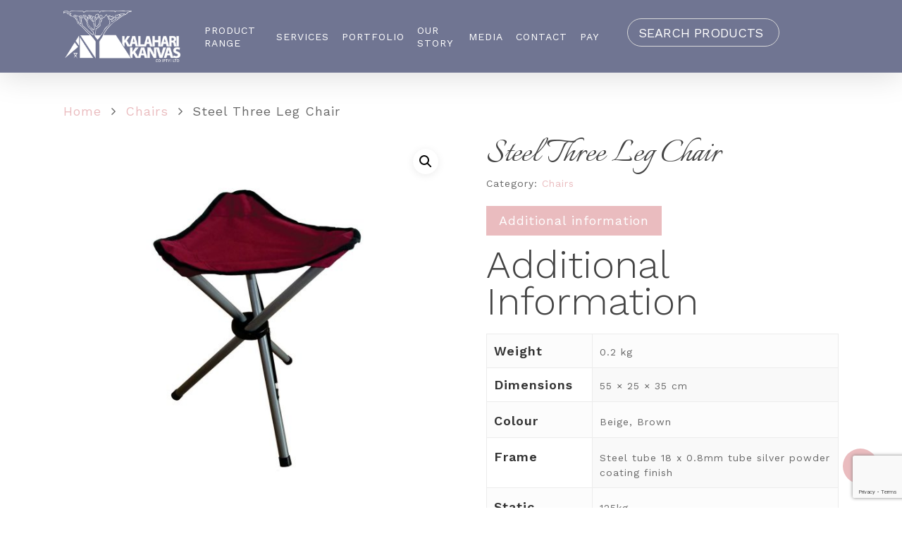

--- FILE ---
content_type: text/html; charset=UTF-8
request_url: https://kalahari-kanvas.com/product/steel-three-leg-chair/
body_size: 29676
content:
<!DOCTYPE html>

<html lang="en-US" class="no-js">
<head>
	
	<meta charset="UTF-8">
	
	<meta name="viewport" content="width=device-width, initial-scale=1, maximum-scale=1, user-scalable=0" /><meta name='robots' content='index, follow, max-image-preview:large, max-snippet:-1, max-video-preview:-1' />

	<!-- This site is optimized with the Yoast SEO plugin v26.8 - https://yoast.com/product/yoast-seo-wordpress/ -->
	<title>Steel Three Leg Chair - Kalahari Kanvas</title>
	<link rel="canonical" href="https://kalahari-kanvas.com/product/steel-three-leg-chair/" />
	<meta property="og:locale" content="en_US" />
	<meta property="og:type" content="article" />
	<meta property="og:title" content="Steel Three Leg Chair - Kalahari Kanvas" />
	<meta property="og:url" content="https://kalahari-kanvas.com/product/steel-three-leg-chair/" />
	<meta property="og:site_name" content="Kalahari Kanvas" />
	<meta property="article:modified_time" content="2021-02-18T14:14:21+00:00" />
	<meta property="og:image" content="https://kalahari-kanvas.com/wp-content/uploads/2021/02/bushtec-adventure-three-legged-stool.jpg" />
	<meta property="og:image:width" content="1500" />
	<meta property="og:image:height" content="1500" />
	<meta property="og:image:type" content="image/jpeg" />
	<meta name="twitter:card" content="summary_large_image" />
	<script type="application/ld+json" class="yoast-schema-graph">{"@context":"https://schema.org","@graph":[{"@type":"WebPage","@id":"https://kalahari-kanvas.com/product/steel-three-leg-chair/","url":"https://kalahari-kanvas.com/product/steel-three-leg-chair/","name":"Steel Three Leg Chair - Kalahari Kanvas","isPartOf":{"@id":"https://kalahari-kanvas.com/#website"},"primaryImageOfPage":{"@id":"https://kalahari-kanvas.com/product/steel-three-leg-chair/#primaryimage"},"image":{"@id":"https://kalahari-kanvas.com/product/steel-three-leg-chair/#primaryimage"},"thumbnailUrl":"https://kalahari-kanvas.com/wp-content/uploads/2021/02/bushtec-adventure-three-legged-stool.jpg","datePublished":"2021-02-02T11:33:22+00:00","dateModified":"2021-02-18T14:14:21+00:00","breadcrumb":{"@id":"https://kalahari-kanvas.com/product/steel-three-leg-chair/#breadcrumb"},"inLanguage":"en-US","potentialAction":[{"@type":"ReadAction","target":["https://kalahari-kanvas.com/product/steel-three-leg-chair/"]}]},{"@type":"ImageObject","inLanguage":"en-US","@id":"https://kalahari-kanvas.com/product/steel-three-leg-chair/#primaryimage","url":"https://kalahari-kanvas.com/wp-content/uploads/2021/02/bushtec-adventure-three-legged-stool.jpg","contentUrl":"https://kalahari-kanvas.com/wp-content/uploads/2021/02/bushtec-adventure-three-legged-stool.jpg","width":1500,"height":1500},{"@type":"BreadcrumbList","@id":"https://kalahari-kanvas.com/product/steel-three-leg-chair/#breadcrumb","itemListElement":[{"@type":"ListItem","position":1,"name":"Home","item":"https://kalahari-kanvas.com/"},{"@type":"ListItem","position":2,"name":"Products","item":"https://kalahari-kanvas.com/products/"},{"@type":"ListItem","position":3,"name":"Steel Three Leg Chair"}]},{"@type":"WebSite","@id":"https://kalahari-kanvas.com/#website","url":"https://kalahari-kanvas.com/","name":"Kalahari Kanvas","description":"Camping Outdoor Gear | Maun &amp; Kasane, Botswana","potentialAction":[{"@type":"SearchAction","target":{"@type":"EntryPoint","urlTemplate":"https://kalahari-kanvas.com/?s={search_term_string}"},"query-input":{"@type":"PropertyValueSpecification","valueRequired":true,"valueName":"search_term_string"}}],"inLanguage":"en-US"}]}</script>
	<!-- / Yoast SEO plugin. -->


<link rel='dns-prefetch' href='//fonts.googleapis.com' />
<link rel='dns-prefetch' href='//hcaptcha.com' />
<link rel="alternate" type="application/rss+xml" title="Kalahari Kanvas &raquo; Feed" href="https://kalahari-kanvas.com/feed/" />
<link rel="alternate" type="application/rss+xml" title="Kalahari Kanvas &raquo; Comments Feed" href="https://kalahari-kanvas.com/comments/feed/" />
<link rel="alternate" title="oEmbed (JSON)" type="application/json+oembed" href="https://kalahari-kanvas.com/wp-json/oembed/1.0/embed?url=https%3A%2F%2Fkalahari-kanvas.com%2Fproduct%2Fsteel-three-leg-chair%2F" />
<link rel="alternate" title="oEmbed (XML)" type="text/xml+oembed" href="https://kalahari-kanvas.com/wp-json/oembed/1.0/embed?url=https%3A%2F%2Fkalahari-kanvas.com%2Fproduct%2Fsteel-three-leg-chair%2F&#038;format=xml" />
<style id='wp-img-auto-sizes-contain-inline-css' type='text/css'>
img:is([sizes=auto i],[sizes^="auto," i]){contain-intrinsic-size:3000px 1500px}
/*# sourceURL=wp-img-auto-sizes-contain-inline-css */
</style>
<style id='wp-emoji-styles-inline-css' type='text/css'>

	img.wp-smiley, img.emoji {
		display: inline !important;
		border: none !important;
		box-shadow: none !important;
		height: 1em !important;
		width: 1em !important;
		margin: 0 0.07em !important;
		vertical-align: -0.1em !important;
		background: none !important;
		padding: 0 !important;
	}
/*# sourceURL=wp-emoji-styles-inline-css */
</style>
<style id='wp-block-library-inline-css' type='text/css'>
:root{--wp-block-synced-color:#7a00df;--wp-block-synced-color--rgb:122,0,223;--wp-bound-block-color:var(--wp-block-synced-color);--wp-editor-canvas-background:#ddd;--wp-admin-theme-color:#007cba;--wp-admin-theme-color--rgb:0,124,186;--wp-admin-theme-color-darker-10:#006ba1;--wp-admin-theme-color-darker-10--rgb:0,107,160.5;--wp-admin-theme-color-darker-20:#005a87;--wp-admin-theme-color-darker-20--rgb:0,90,135;--wp-admin-border-width-focus:2px}@media (min-resolution:192dpi){:root{--wp-admin-border-width-focus:1.5px}}.wp-element-button{cursor:pointer}:root .has-very-light-gray-background-color{background-color:#eee}:root .has-very-dark-gray-background-color{background-color:#313131}:root .has-very-light-gray-color{color:#eee}:root .has-very-dark-gray-color{color:#313131}:root .has-vivid-green-cyan-to-vivid-cyan-blue-gradient-background{background:linear-gradient(135deg,#00d084,#0693e3)}:root .has-purple-crush-gradient-background{background:linear-gradient(135deg,#34e2e4,#4721fb 50%,#ab1dfe)}:root .has-hazy-dawn-gradient-background{background:linear-gradient(135deg,#faaca8,#dad0ec)}:root .has-subdued-olive-gradient-background{background:linear-gradient(135deg,#fafae1,#67a671)}:root .has-atomic-cream-gradient-background{background:linear-gradient(135deg,#fdd79a,#004a59)}:root .has-nightshade-gradient-background{background:linear-gradient(135deg,#330968,#31cdcf)}:root .has-midnight-gradient-background{background:linear-gradient(135deg,#020381,#2874fc)}:root{--wp--preset--font-size--normal:16px;--wp--preset--font-size--huge:42px}.has-regular-font-size{font-size:1em}.has-larger-font-size{font-size:2.625em}.has-normal-font-size{font-size:var(--wp--preset--font-size--normal)}.has-huge-font-size{font-size:var(--wp--preset--font-size--huge)}.has-text-align-center{text-align:center}.has-text-align-left{text-align:left}.has-text-align-right{text-align:right}.has-fit-text{white-space:nowrap!important}#end-resizable-editor-section{display:none}.aligncenter{clear:both}.items-justified-left{justify-content:flex-start}.items-justified-center{justify-content:center}.items-justified-right{justify-content:flex-end}.items-justified-space-between{justify-content:space-between}.screen-reader-text{border:0;clip-path:inset(50%);height:1px;margin:-1px;overflow:hidden;padding:0;position:absolute;width:1px;word-wrap:normal!important}.screen-reader-text:focus{background-color:#ddd;clip-path:none;color:#444;display:block;font-size:1em;height:auto;left:5px;line-height:normal;padding:15px 23px 14px;text-decoration:none;top:5px;width:auto;z-index:100000}html :where(.has-border-color){border-style:solid}html :where([style*=border-top-color]){border-top-style:solid}html :where([style*=border-right-color]){border-right-style:solid}html :where([style*=border-bottom-color]){border-bottom-style:solid}html :where([style*=border-left-color]){border-left-style:solid}html :where([style*=border-width]){border-style:solid}html :where([style*=border-top-width]){border-top-style:solid}html :where([style*=border-right-width]){border-right-style:solid}html :where([style*=border-bottom-width]){border-bottom-style:solid}html :where([style*=border-left-width]){border-left-style:solid}html :where(img[class*=wp-image-]){height:auto;max-width:100%}:where(figure){margin:0 0 1em}html :where(.is-position-sticky){--wp-admin--admin-bar--position-offset:var(--wp-admin--admin-bar--height,0px)}@media screen and (max-width:600px){html :where(.is-position-sticky){--wp-admin--admin-bar--position-offset:0px}}

/*# sourceURL=wp-block-library-inline-css */
</style><style id='wp-block-paragraph-inline-css' type='text/css'>
.is-small-text{font-size:.875em}.is-regular-text{font-size:1em}.is-large-text{font-size:2.25em}.is-larger-text{font-size:3em}.has-drop-cap:not(:focus):first-letter{float:left;font-size:8.4em;font-style:normal;font-weight:100;line-height:.68;margin:.05em .1em 0 0;text-transform:uppercase}body.rtl .has-drop-cap:not(:focus):first-letter{float:none;margin-left:.1em}p.has-drop-cap.has-background{overflow:hidden}:root :where(p.has-background){padding:1.25em 2.375em}:where(p.has-text-color:not(.has-link-color)) a{color:inherit}p.has-text-align-left[style*="writing-mode:vertical-lr"],p.has-text-align-right[style*="writing-mode:vertical-rl"]{rotate:180deg}
/*# sourceURL=https://kalahari-kanvas.com/wp-includes/blocks/paragraph/style.min.css */
</style>
<link rel='stylesheet' id='wc-blocks-style-css' href='https://kalahari-kanvas.com/wp-content/plugins/woocommerce/assets/client/blocks/wc-blocks.css?ver=wc-10.4.3' type='text/css' media='all' />
<style id='global-styles-inline-css' type='text/css'>
:root{--wp--preset--aspect-ratio--square: 1;--wp--preset--aspect-ratio--4-3: 4/3;--wp--preset--aspect-ratio--3-4: 3/4;--wp--preset--aspect-ratio--3-2: 3/2;--wp--preset--aspect-ratio--2-3: 2/3;--wp--preset--aspect-ratio--16-9: 16/9;--wp--preset--aspect-ratio--9-16: 9/16;--wp--preset--color--black: #000000;--wp--preset--color--cyan-bluish-gray: #abb8c3;--wp--preset--color--white: #ffffff;--wp--preset--color--pale-pink: #f78da7;--wp--preset--color--vivid-red: #cf2e2e;--wp--preset--color--luminous-vivid-orange: #ff6900;--wp--preset--color--luminous-vivid-amber: #fcb900;--wp--preset--color--light-green-cyan: #7bdcb5;--wp--preset--color--vivid-green-cyan: #00d084;--wp--preset--color--pale-cyan-blue: #8ed1fc;--wp--preset--color--vivid-cyan-blue: #0693e3;--wp--preset--color--vivid-purple: #9b51e0;--wp--preset--gradient--vivid-cyan-blue-to-vivid-purple: linear-gradient(135deg,rgb(6,147,227) 0%,rgb(155,81,224) 100%);--wp--preset--gradient--light-green-cyan-to-vivid-green-cyan: linear-gradient(135deg,rgb(122,220,180) 0%,rgb(0,208,130) 100%);--wp--preset--gradient--luminous-vivid-amber-to-luminous-vivid-orange: linear-gradient(135deg,rgb(252,185,0) 0%,rgb(255,105,0) 100%);--wp--preset--gradient--luminous-vivid-orange-to-vivid-red: linear-gradient(135deg,rgb(255,105,0) 0%,rgb(207,46,46) 100%);--wp--preset--gradient--very-light-gray-to-cyan-bluish-gray: linear-gradient(135deg,rgb(238,238,238) 0%,rgb(169,184,195) 100%);--wp--preset--gradient--cool-to-warm-spectrum: linear-gradient(135deg,rgb(74,234,220) 0%,rgb(151,120,209) 20%,rgb(207,42,186) 40%,rgb(238,44,130) 60%,rgb(251,105,98) 80%,rgb(254,248,76) 100%);--wp--preset--gradient--blush-light-purple: linear-gradient(135deg,rgb(255,206,236) 0%,rgb(152,150,240) 100%);--wp--preset--gradient--blush-bordeaux: linear-gradient(135deg,rgb(254,205,165) 0%,rgb(254,45,45) 50%,rgb(107,0,62) 100%);--wp--preset--gradient--luminous-dusk: linear-gradient(135deg,rgb(255,203,112) 0%,rgb(199,81,192) 50%,rgb(65,88,208) 100%);--wp--preset--gradient--pale-ocean: linear-gradient(135deg,rgb(255,245,203) 0%,rgb(182,227,212) 50%,rgb(51,167,181) 100%);--wp--preset--gradient--electric-grass: linear-gradient(135deg,rgb(202,248,128) 0%,rgb(113,206,126) 100%);--wp--preset--gradient--midnight: linear-gradient(135deg,rgb(2,3,129) 0%,rgb(40,116,252) 100%);--wp--preset--font-size--small: 13px;--wp--preset--font-size--medium: 20px;--wp--preset--font-size--large: 36px;--wp--preset--font-size--x-large: 42px;--wp--preset--spacing--20: 0.44rem;--wp--preset--spacing--30: 0.67rem;--wp--preset--spacing--40: 1rem;--wp--preset--spacing--50: 1.5rem;--wp--preset--spacing--60: 2.25rem;--wp--preset--spacing--70: 3.38rem;--wp--preset--spacing--80: 5.06rem;--wp--preset--shadow--natural: 6px 6px 9px rgba(0, 0, 0, 0.2);--wp--preset--shadow--deep: 12px 12px 50px rgba(0, 0, 0, 0.4);--wp--preset--shadow--sharp: 6px 6px 0px rgba(0, 0, 0, 0.2);--wp--preset--shadow--outlined: 6px 6px 0px -3px rgb(255, 255, 255), 6px 6px rgb(0, 0, 0);--wp--preset--shadow--crisp: 6px 6px 0px rgb(0, 0, 0);}:where(.is-layout-flex){gap: 0.5em;}:where(.is-layout-grid){gap: 0.5em;}body .is-layout-flex{display: flex;}.is-layout-flex{flex-wrap: wrap;align-items: center;}.is-layout-flex > :is(*, div){margin: 0;}body .is-layout-grid{display: grid;}.is-layout-grid > :is(*, div){margin: 0;}:where(.wp-block-columns.is-layout-flex){gap: 2em;}:where(.wp-block-columns.is-layout-grid){gap: 2em;}:where(.wp-block-post-template.is-layout-flex){gap: 1.25em;}:where(.wp-block-post-template.is-layout-grid){gap: 1.25em;}.has-black-color{color: var(--wp--preset--color--black) !important;}.has-cyan-bluish-gray-color{color: var(--wp--preset--color--cyan-bluish-gray) !important;}.has-white-color{color: var(--wp--preset--color--white) !important;}.has-pale-pink-color{color: var(--wp--preset--color--pale-pink) !important;}.has-vivid-red-color{color: var(--wp--preset--color--vivid-red) !important;}.has-luminous-vivid-orange-color{color: var(--wp--preset--color--luminous-vivid-orange) !important;}.has-luminous-vivid-amber-color{color: var(--wp--preset--color--luminous-vivid-amber) !important;}.has-light-green-cyan-color{color: var(--wp--preset--color--light-green-cyan) !important;}.has-vivid-green-cyan-color{color: var(--wp--preset--color--vivid-green-cyan) !important;}.has-pale-cyan-blue-color{color: var(--wp--preset--color--pale-cyan-blue) !important;}.has-vivid-cyan-blue-color{color: var(--wp--preset--color--vivid-cyan-blue) !important;}.has-vivid-purple-color{color: var(--wp--preset--color--vivid-purple) !important;}.has-black-background-color{background-color: var(--wp--preset--color--black) !important;}.has-cyan-bluish-gray-background-color{background-color: var(--wp--preset--color--cyan-bluish-gray) !important;}.has-white-background-color{background-color: var(--wp--preset--color--white) !important;}.has-pale-pink-background-color{background-color: var(--wp--preset--color--pale-pink) !important;}.has-vivid-red-background-color{background-color: var(--wp--preset--color--vivid-red) !important;}.has-luminous-vivid-orange-background-color{background-color: var(--wp--preset--color--luminous-vivid-orange) !important;}.has-luminous-vivid-amber-background-color{background-color: var(--wp--preset--color--luminous-vivid-amber) !important;}.has-light-green-cyan-background-color{background-color: var(--wp--preset--color--light-green-cyan) !important;}.has-vivid-green-cyan-background-color{background-color: var(--wp--preset--color--vivid-green-cyan) !important;}.has-pale-cyan-blue-background-color{background-color: var(--wp--preset--color--pale-cyan-blue) !important;}.has-vivid-cyan-blue-background-color{background-color: var(--wp--preset--color--vivid-cyan-blue) !important;}.has-vivid-purple-background-color{background-color: var(--wp--preset--color--vivid-purple) !important;}.has-black-border-color{border-color: var(--wp--preset--color--black) !important;}.has-cyan-bluish-gray-border-color{border-color: var(--wp--preset--color--cyan-bluish-gray) !important;}.has-white-border-color{border-color: var(--wp--preset--color--white) !important;}.has-pale-pink-border-color{border-color: var(--wp--preset--color--pale-pink) !important;}.has-vivid-red-border-color{border-color: var(--wp--preset--color--vivid-red) !important;}.has-luminous-vivid-orange-border-color{border-color: var(--wp--preset--color--luminous-vivid-orange) !important;}.has-luminous-vivid-amber-border-color{border-color: var(--wp--preset--color--luminous-vivid-amber) !important;}.has-light-green-cyan-border-color{border-color: var(--wp--preset--color--light-green-cyan) !important;}.has-vivid-green-cyan-border-color{border-color: var(--wp--preset--color--vivid-green-cyan) !important;}.has-pale-cyan-blue-border-color{border-color: var(--wp--preset--color--pale-cyan-blue) !important;}.has-vivid-cyan-blue-border-color{border-color: var(--wp--preset--color--vivid-cyan-blue) !important;}.has-vivid-purple-border-color{border-color: var(--wp--preset--color--vivid-purple) !important;}.has-vivid-cyan-blue-to-vivid-purple-gradient-background{background: var(--wp--preset--gradient--vivid-cyan-blue-to-vivid-purple) !important;}.has-light-green-cyan-to-vivid-green-cyan-gradient-background{background: var(--wp--preset--gradient--light-green-cyan-to-vivid-green-cyan) !important;}.has-luminous-vivid-amber-to-luminous-vivid-orange-gradient-background{background: var(--wp--preset--gradient--luminous-vivid-amber-to-luminous-vivid-orange) !important;}.has-luminous-vivid-orange-to-vivid-red-gradient-background{background: var(--wp--preset--gradient--luminous-vivid-orange-to-vivid-red) !important;}.has-very-light-gray-to-cyan-bluish-gray-gradient-background{background: var(--wp--preset--gradient--very-light-gray-to-cyan-bluish-gray) !important;}.has-cool-to-warm-spectrum-gradient-background{background: var(--wp--preset--gradient--cool-to-warm-spectrum) !important;}.has-blush-light-purple-gradient-background{background: var(--wp--preset--gradient--blush-light-purple) !important;}.has-blush-bordeaux-gradient-background{background: var(--wp--preset--gradient--blush-bordeaux) !important;}.has-luminous-dusk-gradient-background{background: var(--wp--preset--gradient--luminous-dusk) !important;}.has-pale-ocean-gradient-background{background: var(--wp--preset--gradient--pale-ocean) !important;}.has-electric-grass-gradient-background{background: var(--wp--preset--gradient--electric-grass) !important;}.has-midnight-gradient-background{background: var(--wp--preset--gradient--midnight) !important;}.has-small-font-size{font-size: var(--wp--preset--font-size--small) !important;}.has-medium-font-size{font-size: var(--wp--preset--font-size--medium) !important;}.has-large-font-size{font-size: var(--wp--preset--font-size--large) !important;}.has-x-large-font-size{font-size: var(--wp--preset--font-size--x-large) !important;}
/*# sourceURL=global-styles-inline-css */
</style>

<style id='classic-theme-styles-inline-css' type='text/css'>
/*! This file is auto-generated */
.wp-block-button__link{color:#fff;background-color:#32373c;border-radius:9999px;box-shadow:none;text-decoration:none;padding:calc(.667em + 2px) calc(1.333em + 2px);font-size:1.125em}.wp-block-file__button{background:#32373c;color:#fff;text-decoration:none}
/*# sourceURL=/wp-includes/css/classic-themes.min.css */
</style>
<link rel='stylesheet' id='wp-components-css' href='https://kalahari-kanvas.com/wp-includes/css/dist/components/style.min.css?ver=6.9' type='text/css' media='all' />
<link rel='stylesheet' id='wp-preferences-css' href='https://kalahari-kanvas.com/wp-includes/css/dist/preferences/style.min.css?ver=6.9' type='text/css' media='all' />
<link rel='stylesheet' id='wp-block-editor-css' href='https://kalahari-kanvas.com/wp-includes/css/dist/block-editor/style.min.css?ver=6.9' type='text/css' media='all' />
<link rel='stylesheet' id='popup-maker-block-library-style-css' href='https://kalahari-kanvas.com/wp-content/plugins/popup-maker/dist/packages/block-library-style.css?ver=dbea705cfafe089d65f1' type='text/css' media='all' />
<link rel='stylesheet' id='contact-form-7-css' href='https://kalahari-kanvas.com/wp-content/plugins/contact-form-7/includes/css/styles.css?ver=6.1.4' type='text/css' media='all' />
<link rel='stylesheet' id='salient-social-css' href='https://kalahari-kanvas.com/wp-content/plugins/salient-social/css/style.css?ver=1.1' type='text/css' media='all' />
<style id='salient-social-inline-css' type='text/css'>

  .sharing-default-minimal .nectar-love.loved,
  body .nectar-social[data-color-override="override"].fixed > a:before, 
  body .nectar-social[data-color-override="override"].fixed .nectar-social-inner a,
  .sharing-default-minimal .nectar-social[data-color-override="override"] .nectar-social-inner a:hover {
    background-color: #eabcbf;
  }
  .nectar-social.hover .nectar-love.loved,
  .nectar-social.hover > .nectar-love-button a:hover,
  .nectar-social[data-color-override="override"].hover > div a:hover,
  #single-below-header .nectar-social[data-color-override="override"].hover > div a:hover,
  .nectar-social[data-color-override="override"].hover .share-btn:hover,
  .sharing-default-minimal .nectar-social[data-color-override="override"] .nectar-social-inner a {
    border-color: #eabcbf;
  }
  #single-below-header .nectar-social.hover .nectar-love.loved i,
  #single-below-header .nectar-social.hover[data-color-override="override"] a:hover,
  #single-below-header .nectar-social.hover[data-color-override="override"] a:hover i,
  #single-below-header .nectar-social.hover .nectar-love-button a:hover i,
  .nectar-love:hover i,
  .hover .nectar-love:hover .total_loves,
  .nectar-love.loved i,
  .nectar-social.hover .nectar-love.loved .total_loves,
  .nectar-social.hover .share-btn:hover, 
  .nectar-social[data-color-override="override"].hover .nectar-social-inner a:hover,
  .nectar-social[data-color-override="override"].hover > div:hover span,
  .sharing-default-minimal .nectar-social[data-color-override="override"] .nectar-social-inner a:not(:hover) i,
  .sharing-default-minimal .nectar-social[data-color-override="override"] .nectar-social-inner a:not(:hover) {
    color: #eabcbf;
  }
/*# sourceURL=salient-social-inline-css */
</style>
<link rel='stylesheet' id='photoswipe-css' href='https://kalahari-kanvas.com/wp-content/plugins/woocommerce/assets/css/photoswipe/photoswipe.min.css?ver=10.4.3' type='text/css' media='all' />
<link rel='stylesheet' id='photoswipe-default-skin-css' href='https://kalahari-kanvas.com/wp-content/plugins/woocommerce/assets/css/photoswipe/default-skin/default-skin.min.css?ver=10.4.3' type='text/css' media='all' />
<link rel='stylesheet' id='woocommerce-layout-css' href='https://kalahari-kanvas.com/wp-content/plugins/woocommerce/assets/css/woocommerce-layout.css?ver=10.4.3' type='text/css' media='all' />
<link rel='stylesheet' id='woocommerce-smallscreen-css' href='https://kalahari-kanvas.com/wp-content/plugins/woocommerce/assets/css/woocommerce-smallscreen.css?ver=10.4.3' type='text/css' media='only screen and (max-width: 768px)' />
<link rel='stylesheet' id='woocommerce-general-css' href='https://kalahari-kanvas.com/wp-content/plugins/woocommerce/assets/css/woocommerce.css?ver=10.4.3' type='text/css' media='all' />
<style id='woocommerce-inline-inline-css' type='text/css'>
.woocommerce form .form-row .required { visibility: visible; }
/*# sourceURL=woocommerce-inline-inline-css */
</style>
<link rel='stylesheet' id='aws-pro-style-css' href='https://kalahari-kanvas.com/wp-content/plugins/advanced-woo-search-pro/assets/css/common.css?ver=pro2.12' type='text/css' media='all' />
<link rel='stylesheet' id='catalogx-frontend-style-css' href='https://kalahari-kanvas.com/wp-content/plugins/woocommerce-catalog-enquiry/assets/css/frontend.css?ver=6.0.8' type='text/css' media='all' />
<link rel='stylesheet' id='font-awesome-css' href='https://kalahari-kanvas.com/wp-content/themes/salient/css/font-awesome.min.css?ver=4.6.4' type='text/css' media='all' />
<link rel='stylesheet' id='salient-grid-system-css' href='https://kalahari-kanvas.com/wp-content/themes/salient/css/grid-system.css?ver=12.1.5' type='text/css' media='all' />
<link rel='stylesheet' id='main-styles-css' href='https://kalahari-kanvas.com/wp-content/themes/salient/css/style.css?ver=12.1.5' type='text/css' media='all' />
<link rel='stylesheet' id='nectar-single-styles-css' href='https://kalahari-kanvas.com/wp-content/themes/salient/css/single.css?ver=12.1.5' type='text/css' media='all' />
<link rel='stylesheet' id='magnific-css' href='https://kalahari-kanvas.com/wp-content/themes/salient/css/plugins/magnific.css?ver=8.6.0' type='text/css' media='all' />
<link rel='stylesheet' id='nectar_default_font_open_sans-css' href='https://fonts.googleapis.com/css?family=Open+Sans%3A300%2C400%2C600%2C700&#038;subset=latin%2Clatin-ext' type='text/css' media='all' />
<link rel='stylesheet' id='responsive-css' href='https://kalahari-kanvas.com/wp-content/themes/salient/css/responsive.css?ver=12.1.5' type='text/css' media='all' />
<link rel='stylesheet' id='woocommerce-css' href='https://kalahari-kanvas.com/wp-content/themes/salient/css/woocommerce.css?ver=12.1.5' type='text/css' media='all' />
<link rel='stylesheet' id='select2-css' href='https://kalahari-kanvas.com/wp-content/plugins/woocommerce/assets/css/select2.css?ver=10.4.3' type='text/css' media='all' />
<link rel='stylesheet' id='salient-child-style-css' href='https://kalahari-kanvas.com/wp-content/themes/salient-child/style.css?ver=12.1.5' type='text/css' media='all' />
<link rel='stylesheet' id='skin-material-css' href='https://kalahari-kanvas.com/wp-content/themes/salient/css/skin-material.css?ver=12.1.5' type='text/css' media='all' />
<link rel='stylesheet' id='popup-maker-site-css' href='//kalahari-kanvas.com/wp-content/uploads/pum/pum-site-styles.css?generated=1743574274&#038;ver=1.21.5' type='text/css' media='all' />
<link rel='stylesheet' id='msl-main-css' href='https://kalahari-kanvas.com/wp-content/plugins/master-slider/public/assets/css/masterslider.main.css?ver=3.11.0' type='text/css' media='all' />
<link rel='stylesheet' id='msl-custom-css' href='https://kalahari-kanvas.com/wp-content/uploads/master-slider/custom.css?ver=4' type='text/css' media='all' />
<link rel='stylesheet' id='dynamic-css-css' href='https://kalahari-kanvas.com/wp-content/themes/salient/css/salient-dynamic-styles.css?ver=94790' type='text/css' media='all' />
<style id='dynamic-css-inline-css' type='text/css'>
#header-space{background-color:#ffffff}@media only screen and (min-width:1000px){body #ajax-content-wrap.no-scroll{min-height:calc(100vh - 103px);height:calc(100vh - 103px)!important;}}@media only screen and (min-width:1000px){#page-header-wrap.fullscreen-header,#page-header-wrap.fullscreen-header #page-header-bg,html:not(.nectar-box-roll-loaded) .nectar-box-roll > #page-header-bg.fullscreen-header,.nectar_fullscreen_zoom_recent_projects,#nectar_fullscreen_rows:not(.afterLoaded) > div{height:calc(100vh - 102px);}.wpb_row.vc_row-o-full-height.top-level,.wpb_row.vc_row-o-full-height.top-level > .col.span_12{min-height:calc(100vh - 102px);}html:not(.nectar-box-roll-loaded) .nectar-box-roll > #page-header-bg.fullscreen-header{top:103px;}.nectar-slider-wrap[data-fullscreen="true"]:not(.loaded),.nectar-slider-wrap[data-fullscreen="true"]:not(.loaded) .swiper-container{height:calc(100vh - 101px)!important;}.admin-bar .nectar-slider-wrap[data-fullscreen="true"]:not(.loaded),.admin-bar .nectar-slider-wrap[data-fullscreen="true"]:not(.loaded) .swiper-container{height:calc(100vh - 101px - 32px)!important;}}#nectar_fullscreen_rows{background-color:;}.post-type-archive-product.woocommerce .container-wrap,.tax-product_cat.woocommerce .container-wrap{background-color:#f6f6f6;}.woocommerce ul.products li.product.material,.woocommerce-page ul.products li.product.material{background-color:#ffffff;}.woocommerce ul.products li.product.minimal .product-wrap,.woocommerce ul.products li.product.minimal .background-color-expand,.woocommerce-page ul.products li.product.minimal .product-wrap,.woocommerce-page ul.products li.product.minimal .background-color-expand{background-color:#ffffff;}
body::-webkit-scrollbar {
    width: 0.6em;
}
#breadcrumbs {display: none !important;}
body::-webkit-scrollbar-track {
    -webkit-box-shadow: inset 0 0 6px rgb(255, 255, 255);
}
 
body::-webkit-scrollbar-thumb {
  background-color: rgb(73, 73, 99);
  outline: 1px solid slategrey;
}
.aws-search-result .aws_result_scroll::-webkit-scrollbar { width: 0.6em;}
.aws-search-result .aws_result_scroll::-webkit-scrollbar-track {-webkit-box-shadow: inset 0 0 6px rgb(255, 255, 255);}
.aws-search-result .aws_result_scroll::-webkit-scrollbar-thumb {
    background-color: rgb(73, 73, 99);
  outline: 1px solid slategrey;
}

h1 span {
    font-family:'Work Sans';
    font-weight:200 !important;
    color:#EABCBF !important;
    font-size:21%;
    margin-left:20px;
}
h2 span {
    font-family: 'Italianno';
    color: #707592 !important;
    font-size: 60%;
    white-space: nowrap;
    margin-left: 20px;
    transform: translate(40px,-65px);
    display: block;
}
h2 span:before {
  content: "\A";
  white-space: pre;
}
.pink-text {
    color:#eabcbf;
}
.nectar-shop-header .page-title { 
    
    /*font-family: 'Work Sans';*/
    font-size: 70px;
    line-height: 80px;
}

.title-subtext {
    text-align: center;
    font-size: 24px;
    font-weight: 200;
    max-width: 555px;
    padding-bottom: 0px;
}

.title-sub-subtext {
    text-align: center;
    font-size: 19px;
    max-width: 555px;
    padding-bottom: 0px;
    font-weight: 400;
}
@media only screen and (max-width: 1024px) {
.title-subtext {
    font-size: 19px;
}
}
@media only screen and (max-width: 720px) {
.slider-down-arrow-full {
    display:none !important;
}
.header-oc h3, .header-oc p {
     text-shadow: 0px 0px 5px #000;
}
.header-oc.no-mobile-shadow p {
     text-shadow: none;
}
}
@media only screen and (max-width: 450px) {
.title-subtext {
    font-size: 12px;
    font-weight: 400;
}

}
.underline-link.left {float:left; }
.underline-link {
    display:block;
    font-weight: 600;
    z-index:0;
    overflow:hidden;
    transform:translate(0px, 0px);
    transition:0.4s all;
  
}
.underline-link.dark {
    color: #000;
}

.underline-link.light {
    color: #fff;
}


.underline-link:after{
    content: '';
    display: block;
    position: relative;
    left: 0px;
    height: 13px;
    bottom: 13px;
    z-index: -1;
    transform: scaleY(1);
    transition:all 0.4s;
}
.underline-link.dark-blue:after {
    background: #707592;
}
.underline-link.light-blue:after {
    background: #E4E6EF;
}
.underline-link.pink:after {
    background: #EABCBF;
}
.underline-link:hover {
    transform:translate(0px, 5px);
}
.underline-link:hover:after{
     transform: scaleY(0);
}
/* arrow down on full screen row */
#home-register .slider-down-arrow-full {
    height: 130px;
    width: 60px;
    display: block;
    margin: 0 auto;
    position: absolute;
    bottom: 70px;
    z-index: 100;
    left: 50%;
    margin-left: -30px;
}
#home-register .slider-down-arrow-full i.icon-default-style[class^="icon-"] {
    height: 60px!important;
    width: 60px;
    font-size: 50px!important;
    color:#fff;
    line-height: 60px!important;
    animation: 3.4s ease-in-out infinite fadebottom;
    -webkit-animation: 3.4s ease-in-out infinite fadebottom;
}

/* Owl Carousel dots */
.product-arrow {
    display: inline-block;
    position: relative;
    bottom: 12rem;
    z-index: 5;
    cursor:pointer;
}
.product-oc .wpb_wrapper::selection {
    background:transparent !important;
}
.owl-carousel::selection {
    background:transparent !important;
}
.product-arrow::selection {
    background:transparent !important;
}
.product-arrow i::selection {
    background:transparent !important;
}
.product-arrow i:before::selection {
    background:transparent !important;
}
.product-arrow i{
    transform: translate(0px,0px);
    transition:0.4s all;
    opacity:0.8;
    text-shadow:0px 0px 5px #000;
}
.product-arrow i:hover {
    opacity:1;
    color:#ffffff;
}
.product-arrow.left i:hover {
    transform: translate(-5px,0px);
}
.product-arrow.right i:hover {
    transform: translate(5px,0px);
}
.product-arrow.left {margin-left: 30.8%;}
.product-arrow.right {margin-left: 32.5%;}

@media only screen and (max-width: 768px) {
.product-arrow.left {
    margin-left: 27.3%;
}

.product-arrow {
    bottom: -1.2rem;
}

}
@media only screen and (max-width: 400px) {
.product-arrow.left {
    margin-left: 22.3% !important;
}
.underline-link {
    margin-right:35px;
}
}
.explore-button {
    display:block;
    margin-top:16%;
    padding:10px 15px;
    border:1px solid #fff;
     color:#fff;
    text-shadow:0px 0px 1px #000;
    transition:all 0.6s;
}
.explore-button::selection {
    background:transparent;
}
.product-oc .owl-item {
    background: #fff;
    text-align: center;
    height:362px;
    background-size:cover;
    background-position:center center;
    border:4px solid #fff;
    transition:all 0.6s;
   
}
.product-oc .owl-item .item {
    width: 100%;
    height: 100%;
    display: flex;
    align-items: center;
    justify-content: center;
    flex-flow: column;
    transition:all 0.6s;
    background-size: cover !important;
}


/* luxury tents */
.product-oc .owl-item .luxury-tents  {
     background:linear-gradient( rgba(0, 0, 0, 0.5), rgba(0, 0, 0, 0.5) ), url(/wp-content/themes/salient-child/assets/images/Luxury-Tents-Category.jpg);
     
}

.product-oc .owl-item .luxury-tents:hover {
    background:linear-gradient( rgba(255, 255, 255, 0.7), rgba(255, 255, 255, 0.7) ), url(/wp-content/themes/salient-child/assets/images/Luxury-Tents-Category.jpg)  !important;
}

/* tents */
.product-oc .owl-item .tents  {
     background:linear-gradient( rgba(0, 0, 0, 0.5), rgba(0, 0, 0, 0.5) ), url(/wp-content/themes/salient-child/assets/images/kalahari-kanvas-tents-category.jpg);
     
}

.product-oc .owl-item .tents:hover {
    background:linear-gradient( rgba(255, 255, 255, 0.7), rgba(255, 255, 255, 0.7) ), url(/wp-content/themes/salient-child/assets/images/kalahari-kanvas-tents-category.jpg)  !important;
}
/* tents */
.product-oc .owl-item .chairs  {
    background:linear-gradient( rgba(0, 0, 0, 0.5), rgba(0, 0, 0, 0.5) ), url(/wp-content/themes/salient-child/assets/images/kalahari-kanvas-chairs-category.jpg);
    
}

.product-oc .owl-item .chairs:hover {
   background:linear-gradient( rgba(255, 255, 255, 0.7), rgba(255, 255, 255, 0.7) ), url(/wp-content/themes/salient-child/assets/images/kalahari-kanvas-chairs-category.jpg)  !important;
}
/*  */
.product-oc .owl-item .accessories  {
     background:linear-gradient( rgba(0, 0, 0, 0.5), rgba(0, 0, 0, 0.5) ), url(/wp-content/themes/salient-child/assets/images/kalahari-kanvas-accessories-category.jpg);
     
}

.product-oc .owl-item .accessories:hover {
    background:linear-gradient( rgba(255, 255, 255, 0.7), rgba(255, 255, 255, 0.7) ), url(/wp-content/themes/salient-child/assets/images/kalahari-kanvas-accessories-category.jpg)  !important;
}

/*  */
.product-oc .owl-item .bags {
     background:linear-gradient( rgba(0, 0, 0, 0.5), rgba(0, 0, 0, 0.5) ), url(/wp-content/themes/salient-child/assets/images/kalahari-kanvas-bags-category.jpg);
     
}

.product-oc .owl-item .bags:hover {
    background:linear-gradient( rgba(255, 255, 255, 0.7), rgba(255, 255, 255, 0.7) ), url(/wp-content/themes/salient-child/assets/images/kalahari-kanvas-bags-category.jpg)  !important;
}

/*  */
.product-oc .owl-item .cooler-bags {
     background:linear-gradient( rgba(0, 0, 0, 0.5), rgba(0, 0, 0, 0.5) ), url(/wp-content/themes/salient-child/assets/images/kalahari-kanvas-cooler-bags-category.jpg);
     
}

.product-oc .owl-item .cooler-bags:hover {
    background:linear-gradient( rgba(255, 255, 255, 0.7), rgba(255, 255, 255, 0.7) ), url(/wp-content/themes/salient-child/assets/images/kalahari-kanvas-cooler-bags-category.jpg)  !important;
}

/*  */
.product-oc .owl-item .pvc-marquee-tents {
    background:linear-gradient( rgba(0, 0, 0, 0.5), rgba(0, 0, 0, 0.5) ), url(/wp-content/themes/salient-child/assets/images/kalahari-kanvas-pvc-marquee-tents-category.jpg);
    
}

.product-oc .owl-item .pvc-marquee-tents:hover {
    background:linear-gradient( rgba(255, 255, 255, 0.7), rgba(255, 255, 255, 0.7) ), url(/wp-content/themes/salient-child/assets/images/kalahari-kanvas-pvc-marquee-tents-category.jpg);
    
}

/*  */
.product-oc .owl-item .tables {
    background:linear-gradient( rgba(0, 0, 0, 0.5), rgba(0, 0, 0, 0.5) ), url(/wp-content/themes/salient-child/assets/images/kalahari-kanvas-tables-category.jpg);
    
}

.product-oc .owl-item .tables:hover {
    background:linear-gradient( rgba(255, 255, 255, 0.7), rgba(255, 255, 255, 0.7) ), url(/wp-content/themes/salient-child/assets/images/kalahari-kanvas-tables-category.jpg);
    
}

/*  */
.product-oc .owl-item .stretchers {
    background:linear-gradient( rgba(0, 0, 0, 0.5), rgba(0, 0, 0, 0.5) ), url(/wp-content/themes/salient-child/assets/images/kalahari-kanvas-stretchers-category.jpg);
    
}

.product-oc .owl-item .stretchers:hover {
    background:linear-gradient( rgba(255, 255, 255, 0.7), rgba(255, 255, 255, 0.7) ), url(/wp-content/themes/salient-child/assets/images/kalahari-kanvas-stretchers-category.jpg);
    
}

/*  */
.product-oc .owl-item .mattresses {
    background:linear-gradient( rgba(0, 0, 0, 0.5), rgba(0, 0, 0, 0.5) ), url(/wp-content/themes/salient-child/assets/images/kalahari-kanvas-mattresses-category.jpg);
    
}
.product-oc .owl-item .mattresses:hover {
    background:linear-gradient( rgba(255, 255, 255, 0.7), rgba(255, 255, 255, 0.7) ), url(/wp-content/themes/salient-child/assets/images/kalahari-kanvas-mattresses-category.jpg);
    
}

/*  */
.product-oc .owl-item .back-packs {
    background:linear-gradient( rgba(0, 0, 0, 0.5), rgba(0, 0, 0, 0.5) ), url(/wp-content/themes/salient-child/assets/images/kalahari-kanvas-back-packs-category.jpg);
    
}

.product-oc .owl-item .back-packs:hover {
    background:linear-gradient( rgba(255, 255, 255, 0.7), rgba(255, 255, 255, 0.7) ), url(/wp-content/themes/salient-child/assets/images/kalahari-kanvas-back-packs-category.jpg);
    
}

/*  */
.product-oc .owl-item .sleeping-bags {
    background:linear-gradient( rgba(0, 0, 0, 0.5), rgba(0, 0, 0, 0.5) ), url(/wp-content/themes/salient-child/assets/images/kalahari-kanvas-sleeping-bags-category.jpg);
    
}

.product-oc .owl-item .sleeping-bags:hover {
    background:linear-gradient( rgba(255, 255, 255, 0.7), rgba(255, 255, 255, 0.7) ), url(/wp-content/themes/salient-child/assets/images/kalahari-kanvas-sleeping-bags-category.jpg);
    
}

/*  */
.product-oc .owl-item .tables {
    background:linear-gradient( rgba(0, 0, 0, 0.5), rgba(0, 0, 0, 0.5) ), url(/wp-content/themes/salient-child/assets/images/kalahari-kanvas-tables-category.jpg);
    
}

.product-oc .owl-item .tables:hover {
    background:linear-gradient( rgba(255, 255, 255, 0.7), rgba(255, 255, 255, 0.7) ), url(/wp-content/themes/salient-child/assets/images/kalahari-kanvas-tables-category.jpg);
    
}


.product-oc .owl-item:hover h4 {
    color:#000;
    text-decoration:underline;
    text-shadow:0px 0px 0px #000;
}
.product-oc .owl-item:hover .explore-button {
    color:#000;
    border:1px solid #000;
}
.explore-button:hover {
   /* color:#fff !important;*/
    background:#eabcbf;
}
.product-oc .owl-item h4 { 
    color:#fff;
    text-shadow:0px 0px 2px #000;
    transition:all 0.6s;
}


@media only screen and (max-width: 1280px) {
.product-oc .owl-item {
   height:300px;
}
}
@media only screen and (max-width: 1180px) {
.product-oc .owl-item {
   height:250px;
}
}
@media only screen and (max-width: 1080px) {
.product-oc .owl-item {
   height:200px;
}
}
@media only screen and (max-width: 900px) {
.product-oc .owl-item {
   height:370px;
}
}
.wpb_wrapper >div {
    margin-bottom:0px;
}
.owl-theme .owl-nav.disabled+.owl-dots {
    margin-top: 0px !important;
}
.owl-carousel .owl-stage {
    padding: 0 0 !important;
}
.slide-text {
    text-align: center;
    font-weight: 400;
    font-size: 24px;
    line-height: 40px;
}
.header-oc h3 {
    text-decoration-line:underline;
    text-decoration-thickness:6px;
    text-decoration-color: #eabcbf;
}
.header-oc-next {
    cursor:pointer;
    font-size:15px;
    font-weight:200;
    z-index:0;
    text-align:right;
    transform: translate(0px, 0px);
    transition:0.4s all;
}
.header-oc-next i {
    font-size: 17px;
    line-height: 24px;
    height: 23px;
    width: 20px;
    margin-left: 0px;
    transition:0.4s all;
}
.header-oc-next div::selection {
    background:transparent;
}
.header-oc-next:hover {
    transform: translate(20px, 0px);
}
.header-oc-next:hover i {
    margin-left: 10px;
}
.header-oc-next.right {
    text-align:right;
}
.left-dots .owl-theme .owl-dots {
    text-align:left;
}
.right-dots .owl-theme .owl-dots {
    text-align:right;
}

.moving-line:before {
    content:'';
    display:block;
    position:absolute;
    width:4px;
    opacity:0.55;
    height:100%;
    top:0px;
    left:-50px;
    background:#ffffff;
    transition:all 1s;
}
@media only screen and (max-width: 720px) {
    .moving-line:before {
   /*     transform: rotate(90deg); 
        top: -125px; 
        left: 147px;*/
        display:none;
    }
}
@media only screen and (min-width: 1000px) {
#footer-outer {
    z-index:2;
}
#footer-outer .row {
    padding: 40px 0;
}
}
#footer-widgets .col.span_3 div > div {
    font-size:16px;
} 
#footer-outer .widget h4 {
    margin-bottom:5px;
}
#copyright a{
    text-decoration:underline;
}
#copyright a:hover {
    color:#eabcbf !important;
}
/* blog */
#author-bio, .blog_next_prev_buttons {
display:none !important;
    
}
.container.main-content .row {
    padding-bottom:0px !important;
}
.post .content-inner {
    padding-bottom:0px !important;
}
/* Limited Stock */
.product_tag-limited-stock .single-product-main-image:before, .product_tag-limited-stock .product-wrap:before {
    content: 'LIMITED STOCK';
    display: block;
    position: absolute;
    top: 10px;
    left: 10px;
    background: #00000090;
    color: #fff;
    padding: 10px 15px;
    font-size: 14px;
    font-weight: bold;
    z-index: 9;
}
#woocommerce-catalog .modal-header h2 {
    font-weight:bold;
    line-height:27px;
}
#woocommerce-catalog .woocommerce-catalog-enquiry-btn {
    border-radius: 0px !important;
    margin-bottom: 15px;
    margin-top: 0px;
    font-size: 16px;
    text-transform: uppercase;
    font-weight: bold;
    float: left;
    padding: 12px 10px;
}
/*# sourceURL=dynamic-css-inline-css */
</style>
<link rel='stylesheet' id='redux-google-fonts-salient_redux-css' href='https://fonts.googleapis.com/css?family=Work+Sans%3A400%2C300%2C600%7CItalianno%3A400&#038;ver=1743076530' type='text/css' media='all' />
<script type="text/javascript" src="https://kalahari-kanvas.com/wp-includes/js/jquery/jquery.min.js?ver=3.7.1" id="jquery-core-js"></script>
<script type="text/javascript" src="https://kalahari-kanvas.com/wp-includes/js/jquery/jquery-migrate.min.js?ver=3.4.1" id="jquery-migrate-js"></script>
<script type="text/javascript" src="https://kalahari-kanvas.com/wp-content/plugins/woocommerce/assets/js/zoom/jquery.zoom.min.js?ver=1.7.21-wc.10.4.3" id="wc-zoom-js" defer="defer" data-wp-strategy="defer"></script>
<script type="text/javascript" src="https://kalahari-kanvas.com/wp-content/plugins/woocommerce/assets/js/flexslider/jquery.flexslider.min.js?ver=2.7.2-wc.10.4.3" id="wc-flexslider-js" defer="defer" data-wp-strategy="defer"></script>
<script type="text/javascript" src="https://kalahari-kanvas.com/wp-content/plugins/woocommerce/assets/js/photoswipe/photoswipe.min.js?ver=4.1.1-wc.10.4.3" id="wc-photoswipe-js" defer="defer" data-wp-strategy="defer"></script>
<script type="text/javascript" src="https://kalahari-kanvas.com/wp-content/plugins/woocommerce/assets/js/photoswipe/photoswipe-ui-default.min.js?ver=4.1.1-wc.10.4.3" id="wc-photoswipe-ui-default-js" defer="defer" data-wp-strategy="defer"></script>
<script type="text/javascript" id="wc-single-product-js-extra">
/* <![CDATA[ */
var wc_single_product_params = {"i18n_required_rating_text":"Please select a rating","i18n_rating_options":["1 of 5 stars","2 of 5 stars","3 of 5 stars","4 of 5 stars","5 of 5 stars"],"i18n_product_gallery_trigger_text":"View full-screen image gallery","review_rating_required":"yes","flexslider":{"rtl":false,"animation":"slide","smoothHeight":true,"directionNav":false,"controlNav":"thumbnails","slideshow":false,"animationSpeed":500,"animationLoop":false,"allowOneSlide":false},"zoom_enabled":"1","zoom_options":[],"photoswipe_enabled":"1","photoswipe_options":{"shareEl":false,"closeOnScroll":false,"history":false,"hideAnimationDuration":0,"showAnimationDuration":0},"flexslider_enabled":"1"};
//# sourceURL=wc-single-product-js-extra
/* ]]> */
</script>
<script type="text/javascript" src="https://kalahari-kanvas.com/wp-content/plugins/woocommerce/assets/js/frontend/single-product.min.js?ver=10.4.3" id="wc-single-product-js" defer="defer" data-wp-strategy="defer"></script>
<script type="text/javascript" src="https://kalahari-kanvas.com/wp-content/plugins/woocommerce/assets/js/jquery-blockui/jquery.blockUI.min.js?ver=2.7.0-wc.10.4.3" id="wc-jquery-blockui-js" defer="defer" data-wp-strategy="defer"></script>
<script type="text/javascript" src="https://kalahari-kanvas.com/wp-content/plugins/woocommerce/assets/js/js-cookie/js.cookie.min.js?ver=2.1.4-wc.10.4.3" id="wc-js-cookie-js" defer="defer" data-wp-strategy="defer"></script>
<script type="text/javascript" id="woocommerce-js-extra">
/* <![CDATA[ */
var woocommerce_params = {"ajax_url":"/wp-admin/admin-ajax.php","wc_ajax_url":"/?wc-ajax=%%endpoint%%","i18n_password_show":"Show password","i18n_password_hide":"Hide password"};
//# sourceURL=woocommerce-js-extra
/* ]]> */
</script>
<script type="text/javascript" src="https://kalahari-kanvas.com/wp-content/plugins/woocommerce/assets/js/frontend/woocommerce.min.js?ver=10.4.3" id="woocommerce-js" defer="defer" data-wp-strategy="defer"></script>
<script type="text/javascript" src="https://kalahari-kanvas.com/wp-content/themes/salient-child/assets/js/custom.aws.mobile.js?ver=6.9" id="custom-aws-mobile-js"></script>
<script type="text/javascript" src="https://kalahari-kanvas.com/wp-content/plugins/woocommerce/assets/js/select2/select2.full.min.js?ver=4.0.3-wc.10.4.3" id="wc-select2-js" defer="defer" data-wp-strategy="defer"></script>
<script></script><link rel="https://api.w.org/" href="https://kalahari-kanvas.com/wp-json/" /><link rel="alternate" title="JSON" type="application/json" href="https://kalahari-kanvas.com/wp-json/wp/v2/product/765" /><link rel="EditURI" type="application/rsd+xml" title="RSD" href="https://kalahari-kanvas.com/xmlrpc.php?rsd" />
<meta name="generator" content="WordPress 6.9" />
<meta name="generator" content="WooCommerce 10.4.3" />
<link rel='shortlink' href='https://kalahari-kanvas.com/?p=765' />
<script>var ms_grabbing_curosr = 'https://kalahari-kanvas.com/wp-content/plugins/master-slider/public/assets/css/common/grabbing.cur', ms_grab_curosr = 'https://kalahari-kanvas.com/wp-content/plugins/master-slider/public/assets/css/common/grab.cur';</script>
<meta name="generator" content="MasterSlider 3.11.0 - Responsive Touch Image Slider | avt.li/msf" />
<style>
.h-captcha{position:relative;display:block;margin-bottom:2rem;padding:0;clear:both}.h-captcha[data-size="normal"]{width:302px;height:76px}.h-captcha[data-size="compact"]{width:158px;height:138px}.h-captcha[data-size="invisible"]{display:none}.h-captcha iframe{z-index:1}.h-captcha::before{content:"";display:block;position:absolute;top:0;left:0;background:url(https://kalahari-kanvas.com/wp-content/plugins/hcaptcha-for-forms-and-more/assets/images/hcaptcha-div-logo.svg) no-repeat;border:1px solid #fff0;border-radius:4px;box-sizing:border-box}.h-captcha::after{content:"The hCaptcha loading is delayed until user interaction.";font-family:-apple-system,system-ui,BlinkMacSystemFont,"Segoe UI",Roboto,Oxygen,Ubuntu,"Helvetica Neue",Arial,sans-serif;font-size:10px;font-weight:500;position:absolute;top:0;bottom:0;left:0;right:0;box-sizing:border-box;color:#bf1722;opacity:0}.h-captcha:not(:has(iframe))::after{animation:hcap-msg-fade-in .3s ease forwards;animation-delay:2s}.h-captcha:has(iframe)::after{animation:none;opacity:0}@keyframes hcap-msg-fade-in{to{opacity:1}}.h-captcha[data-size="normal"]::before{width:302px;height:76px;background-position:93.8% 28%}.h-captcha[data-size="normal"]::after{width:302px;height:76px;display:flex;flex-wrap:wrap;align-content:center;line-height:normal;padding:0 75px 0 10px}.h-captcha[data-size="compact"]::before{width:158px;height:138px;background-position:49.9% 78.8%}.h-captcha[data-size="compact"]::after{width:158px;height:138px;text-align:center;line-height:normal;padding:24px 10px 10px 10px}.h-captcha[data-theme="light"]::before,body.is-light-theme .h-captcha[data-theme="auto"]::before,.h-captcha[data-theme="auto"]::before{background-color:#fafafa;border:1px solid #e0e0e0}.h-captcha[data-theme="dark"]::before,body.is-dark-theme .h-captcha[data-theme="auto"]::before,html.wp-dark-mode-active .h-captcha[data-theme="auto"]::before,html.drdt-dark-mode .h-captcha[data-theme="auto"]::before{background-image:url(https://kalahari-kanvas.com/wp-content/plugins/hcaptcha-for-forms-and-more/assets/images/hcaptcha-div-logo-white.svg);background-repeat:no-repeat;background-color:#333;border:1px solid #f5f5f5}@media (prefers-color-scheme:dark){.h-captcha[data-theme="auto"]::before{background-image:url(https://kalahari-kanvas.com/wp-content/plugins/hcaptcha-for-forms-and-more/assets/images/hcaptcha-div-logo-white.svg);background-repeat:no-repeat;background-color:#333;border:1px solid #f5f5f5}}.h-captcha[data-theme="custom"]::before{background-color:initial}.h-captcha[data-size="invisible"]::before,.h-captcha[data-size="invisible"]::after{display:none}.h-captcha iframe{position:relative}div[style*="z-index: 2147483647"] div[style*="border-width: 11px"][style*="position: absolute"][style*="pointer-events: none"]{border-style:none}
</style>
<script type="text/javascript"> var root = document.getElementsByTagName( "html" )[0]; root.setAttribute( "class", "js" ); </script><!-- Google Tag Manager -->
<script>(function(w,d,s,l,i){w[l]=w[l]||[];w[l].push({'gtm.start':
new Date().getTime(),event:'gtm.js'});var f=d.getElementsByTagName(s)[0],
j=d.createElement(s),dl=l!='dataLayer'?'&l='+l:'';j.async=true;j.src=
'https://www.googletagmanager.com/gtm.js?id='+i+dl;f.parentNode.insertBefore(j,f);
})(window,document,'script','dataLayer','GTM-5CHVN6D');</script>
<!-- End Google Tag Manager -->	<noscript><style>.woocommerce-product-gallery{ opacity: 1 !important; }</style></noscript>
	<style type="text/css">.recentcomments a{display:inline !important;padding:0 !important;margin:0 !important;}</style><meta name="generator" content="Powered by WPBakery Page Builder - drag and drop page builder for WordPress."/>
<script>document.addEventListener('DOMContentLoaded', function() {
    var acceptButton = document.getElementById('accept_terms');
    var declineButton = document.getElementById('decline_terms');

    if (acceptButton) {
        acceptButton.addEventListener('click', function() {
            window.location.href = "https://paylink.paygate.co.za/?p1=3E19"; // Redirect to payment page
        });
    }

    if (declineButton) {
        declineButton.addEventListener('click', function() {
            var popup = document.querySelector('.pum-container'); // Get popup container
            if (popup) {
                PUM.close(popup); // Close popup
            }
        });
    }
});
</script><style>
span[data-name="hcap-cf7"] .h-captcha{margin-bottom:0}span[data-name="hcap-cf7"]~input[type="submit"],span[data-name="hcap-cf7"]~button[type="submit"]{margin-top:2rem}
</style>
<link rel="icon" href="https://kalahari-kanvas.com/wp-content/uploads/2021/02/cropped-kalahari-kanvas-logo-favicon2-32x32.png" sizes="32x32" />
<link rel="icon" href="https://kalahari-kanvas.com/wp-content/uploads/2021/02/cropped-kalahari-kanvas-logo-favicon2-192x192.png" sizes="192x192" />
<link rel="apple-touch-icon" href="https://kalahari-kanvas.com/wp-content/uploads/2021/02/cropped-kalahari-kanvas-logo-favicon2-180x180.png" />
<meta name="msapplication-TileImage" content="https://kalahari-kanvas.com/wp-content/uploads/2021/02/cropped-kalahari-kanvas-logo-favicon2-270x270.png" />
		<style type="text/css" id="wp-custom-css">
			/* Disable scrolling when modal is open */
body.modal-open {
    overflow: hidden;
}

/* Modal styles */
#termsModal {
    display: none;
    position: fixed;
    top: 0;
    left: 0;
    width: 100%;
    height: 100%;
    background: rgba(0, 0, 0, 0.7); /* Dark overlay */
    z-index: 1000;
    display: flex;
    align-items: center;
    justify-content: center;
}

/* Modal content */
#termsModal > div {
    background: white;
    padding: 20px;
    width: 400px;
    border-radius: 8px;
    box-shadow: 0px 4px 10px rgba(0, 0, 0, 0.3);
    text-align: center;
    position: relative;
    z-index: 1001;
}

/* Prevent clicking outside */
#termsModal::before {
    content: "";
    position: absolute;
    top: 0;
    left: 0;
    width: 100%;
    height: 100%;
    background: rgba(0, 0, 0, 0.7);
    z-index: 999;
}
		</style>
		<noscript><style> .wpb_animate_when_almost_visible { opacity: 1; }</style></noscript>	
</head>


<body class="wp-singular product-template-default single single-product postid-765 wp-theme-salient wp-child-theme-salient-child theme-salient _masterslider _ms_version_3.11.0 woocommerce woocommerce-page woocommerce-no-js material wpb-js-composer js-comp-ver-7.1 vc_responsive" data-footer-reveal="false" data-footer-reveal-shadow="none" data-header-format="menu-left-aligned" data-body-border="off" data-boxed-style="" data-header-breakpoint="1200" data-dropdown-style="minimal" data-cae="easeOutCubic" data-cad="750" data-megamenu-width="contained" data-aie="none" data-ls="magnific" data-apte="standard" data-hhun="1" data-fancy-form-rcs="1" data-form-style="default" data-form-submit="regular" data-is="minimal" data-button-style="slightly_rounded_shadow" data-user-account-button="false" data-flex-cols="true" data-col-gap="default" data-header-inherit-rc="false" data-header-search="false" data-animated-anchors="true" data-ajax-transitions="false" data-full-width-header="false" data-slide-out-widget-area="true" data-slide-out-widget-area-style="slide-out-from-right" data-user-set-ocm="off" data-loading-animation="none" data-bg-header="false" data-responsive="1" data-ext-responsive="true" data-header-resize="0" data-header-color="custom" data-cart="false" data-remove-m-parallax="" data-remove-m-video-bgs="" data-m-animate="0" data-force-header-trans-color="light" data-smooth-scrolling="0" data-permanent-transparent="false" >
<!-- Google Tag Manager (noscript) -->
<noscript><iframe src="https://www.googletagmanager.com/ns.html?id=GTM-5CHVN6D"
height="0" width="0" style="display:none;visibility:hidden"></iframe></noscript>
<!-- End Google Tag Manager (noscript) -->
	<script type="text/javascript"> if(navigator.userAgent.match(/(Android|iPod|iPhone|iPad|BlackBerry|IEMobile|Opera Mini)/)) { document.body.className += " using-mobile-browser "; } </script><div class="ocm-effect-wrap"><div class="ocm-effect-wrap-inner">	
	<div id="header-space"  data-header-mobile-fixed='false'></div> 
	
		
	<div id="header-outer" data-has-menu="true" data-has-buttons="no" data-header-button_style="default" data-using-pr-menu="false" data-mobile-fixed="false" data-ptnm="false" data-lhe="animated_underline" data-user-set-bg="#707592" data-format="menu-left-aligned" data-permanent-transparent="false" data-megamenu-rt="0" data-remove-fixed="1" data-header-resize="0" data-cart="false" data-transparency-option="" data-box-shadow="large" data-shrink-num="6" data-using-secondary="0" data-using-logo="1" data-logo-height="73" data-m-logo-height="50" data-padding="15" data-full-width="false" data-condense="false" >
		
		
<div id="search-outer" class="nectar">
	<div id="search">
		<div class="container">
			 <div id="search-box">
				 <div class="inner-wrap">
					 <div class="col span_12">
						  <form role="search" action="https://kalahari-kanvas.com/" method="GET">
														 <input type="text" name="s"  value="" placeholder="Search" /> 
							 								
						<span>Hit enter to search or ESC to close</span>						</form>
					</div><!--/span_12-->
				</div><!--/inner-wrap-->
			 </div><!--/search-box-->
			 <div id="close"><a href="#">
				<span class="close-wrap"> <span class="close-line close-line1"></span> <span class="close-line close-line2"></span> </span>				 </a></div>
		 </div><!--/container-->
	</div><!--/search-->
</div><!--/search-outer-->

<header id="top">
	<div class="container">
		<div class="row">
			<div class="col span_3">
				<a id="logo" href="https://kalahari-kanvas.com" data-supplied-ml-starting-dark="false" data-supplied-ml-starting="false" data-supplied-ml="false" >
					<img class="stnd  dark-version" alt="Kalahari Kanvas" src="https://kalahari-kanvas.com/wp-content/uploads/2021/01/kalahari-kanvas-logo.png"  /> 
				</a>
				
							</div><!--/span_3-->
			
			<div class="col span_9 col_last">
									<div class="slide-out-widget-area-toggle mobile-icon slide-out-from-right" data-custom-color="false" data-icon-animation="simple-transform">
						<div> <a href="#sidewidgetarea" aria-label="Navigation Menu" aria-expanded="false" class="closed">
							<span aria-hidden="true"> <i class="lines-button x2"> <i class="lines"></i> </i> </span>
						</a></div> 
					</div>
								
									
					<nav>
						
						<ul class="sf-menu">	
							<li id="menu-item-79" class="menu-item menu-item-type-post_type menu-item-object-page menu-item-has-children current_page_parent menu-item-79"><a href="https://kalahari-kanvas.com/products/">Product Range</a>
<ul class="sub-menu">
	<li id="menu-item-1232" class="menu-item menu-item-type-post_type menu-item-object-page menu-item-1232"><a href="https://kalahari-kanvas.com/luxury-tent-range/">Luxury Tents</a></li>
	<li id="menu-item-1231" class="menu-item menu-item-type-post_type menu-item-object-page current_page_parent menu-item-1231"><a href="https://kalahari-kanvas.com/products/">Camping Equipment</a></li>
	<li id="menu-item-1132" class="bag-menu menu-item menu-item-type-taxonomy menu-item-object-product_cat menu-item-1132"><a href="https://kalahari-kanvas.com/product-category/bags/">Bags</a></li>
</ul>
</li>
<li id="menu-item-77" class="menu-item menu-item-type-post_type menu-item-object-page menu-item-77"><a href="https://kalahari-kanvas.com/services/">Services</a></li>
<li id="menu-item-75" class="menu-item menu-item-type-post_type menu-item-object-page menu-item-75"><a href="https://kalahari-kanvas.com/portfolio/">Portfolio</a></li>
<li id="menu-item-76" class="menu-item menu-item-type-post_type menu-item-object-page menu-item-76"><a href="https://kalahari-kanvas.com/our-story/">Our Story</a></li>
<li id="menu-item-73" class="menu-item menu-item-type-post_type menu-item-object-page menu-item-73"><a href="https://kalahari-kanvas.com/media/">Media</a></li>
<li id="menu-item-74" class="menu-item menu-item-type-post_type menu-item-object-page menu-item-74"><a href="https://kalahari-kanvas.com/contact/">Contact</a></li>
<li id="menu-item-1316" class="popmake-1314 menu-item menu-item-type-custom menu-item-object-custom menu-item-1316"><a href="#">Pay</a></li>
						</ul>
						

												
					</nav>
					
										
				</div><!--/span_9-->
				
			     <div class="col span_4">
                        <a class="aws-mobile-search" href="#aws-searchbox"><span class="nectar-icon icon-salient-search" aria-hidden="true"></span></a>
                        <div class="aws-mobile-wrapper aws-mobile-hide" >
                            <div class="aws-container" data-id="1" data-url="/?wc-ajax=aws_action" data-siteurl="https://kalahari-kanvas.com" data-lang="" data-show-loader="true" data-show-more="true" data-show-page="false" data-show-clear="true" data-mobile-screen="false" data-smooth-scroll="true" data-buttons-order="1" data-target-blank="false" data-use-analytics="false" data-min-chars="3" data-filters="" data-init-filter="1" data-notfound="Sorry we could not find your what your looking for..." data-more="View all products" data-is-mobile="false" data-page-id="765" data-tax="" data-sku="SKU: " data-item-added="Item added" data-sale-badge="Sale!" ><form class="aws-search-form" action="https://kalahari-kanvas.com/" method="get" role="search" ><div class="aws-wrapper"><input  type="search" name="s" value="" class="aws-search-field" placeholder="Search Products" autocomplete="off" /><input type="hidden" name="post_type" value="product"><input type="hidden" name="type_aws" value="true"><input type="hidden" name="aws_id" value="1"><input type="hidden" name="aws_filter" class="awsFilterHidden" value="1"><div class="aws-search-clear"><span>×</span></div><div class="aws-loader"></div></div></form></div>                        </div>
                    </div>
			
				
									<div class="right-aligned-menu-items">
						<nav>
							<ul class="buttons sf-menu" data-user-set-ocm="off">
								
																
							</ul>
							
													</nav>
					</div><!--/right-aligned-menu-items-->
					
									
			</div><!--/row-->
					</div><!--/container-->
	</header>
		
	</div>
	
		
	<div id="ajax-content-wrap">
		
		
	<div class="container-wrap" data-midnight="dark"><div class="container main-content"><div class="row"><div class="nectar-shop-header"></div><nav class="woocommerce-breadcrumb" aria-label="Breadcrumb"><a href="https://kalahari-kanvas.com">Home</a> <i class="fa fa-angle-right"></i> <a href="https://kalahari-kanvas.com/product-category/chairs/">Chairs</a> <i class="fa fa-angle-right"></i> Steel Three Leg Chair</nav>
					
			<div class="woocommerce-notices-wrapper"></div>
	<div itemscope data-project-style="minimal" data-hide-product-sku="1" data-gallery-style="ios_slider" data-tab-pos="in_sidebar" id="product-765" class="product type-product post-765 status-publish first instock product_cat-chairs has-post-thumbnail product-type-simple">

	<div class='span_5 col single-product-main-image'>

    <div class="images" data-has-gallery-imgs="false">

    	<div class="flickity product-slider woocommerce-product-gallery">

			<div class="slider generate-markup">

				             
        <div class="slide">
        	<div data-thumb="https://kalahari-kanvas.com/wp-content/uploads/2021/02/bushtec-adventure-three-legged-stool-150x150.jpg" class="woocommerce-product-gallery__image easyzoom">
          	<a href="https://kalahari-kanvas.com/wp-content/uploads/2021/02/bushtec-adventure-three-legged-stool.jpg" class="no-ajaxy">
          		<img width="600" height="600" src="https://kalahari-kanvas.com/wp-content/uploads/2021/02/bushtec-adventure-three-legged-stool-600x600.jpg" class="attachment-shop_single size-shop_single wp-post-image" alt="" title="bushtec-adventure-three-legged-stool" data-caption="" data-src="https://kalahari-kanvas.com/wp-content/uploads/2021/02/bushtec-adventure-three-legged-stool.jpg" data-large_image="https://kalahari-kanvas.com/wp-content/uploads/2021/02/bushtec-adventure-three-legged-stool.jpg" data-large_image_width="1500" data-large_image_height="1500" decoding="async" fetchpriority="high" srcset="https://kalahari-kanvas.com/wp-content/uploads/2021/02/bushtec-adventure-three-legged-stool-600x600.jpg 600w, https://kalahari-kanvas.com/wp-content/uploads/2021/02/bushtec-adventure-three-legged-stool-300x300.jpg 300w, https://kalahari-kanvas.com/wp-content/uploads/2021/02/bushtec-adventure-three-legged-stool-1024x1024.jpg 1024w, https://kalahari-kanvas.com/wp-content/uploads/2021/02/bushtec-adventure-three-legged-stool-150x150.jpg 150w, https://kalahari-kanvas.com/wp-content/uploads/2021/02/bushtec-adventure-three-legged-stool-768x768.jpg 768w, https://kalahari-kanvas.com/wp-content/uploads/2021/02/bushtec-adventure-three-legged-stool-100x100.jpg 100w, https://kalahari-kanvas.com/wp-content/uploads/2021/02/bushtec-adventure-three-legged-stool-140x140.jpg 140w, https://kalahari-kanvas.com/wp-content/uploads/2021/02/bushtec-adventure-three-legged-stool-500x500.jpg 500w, https://kalahari-kanvas.com/wp-content/uploads/2021/02/bushtec-adventure-three-legged-stool-350x350.jpg 350w, https://kalahari-kanvas.com/wp-content/uploads/2021/02/bushtec-adventure-three-legged-stool-1000x1000.jpg 1000w, https://kalahari-kanvas.com/wp-content/uploads/2021/02/bushtec-adventure-three-legged-stool-800x800.jpg 800w, https://kalahari-kanvas.com/wp-content/uploads/2021/02/bushtec-adventure-three-legged-stool.jpg 1500w" sizes="(max-width: 600px) 100vw, 600px" />          	</a>
          </div>
        </div>
				
							
			</div>
         	
    	
		</div>
		
	</div>

        		
	 
</div><div class='span_7 col col_last single-product-summary'>
	<div class="summary entry-summary">

		<h1 class="product_title entry-title nectar-inherit-default">Steel Three Leg Chair</h1><p class="price"></p>
<div class="product_meta">

	
	
		<span class="sku_wrapper">SKU: <span class="sku">STS0001</span></span>

	
	<span class="posted_in">Category: <a href="https://kalahari-kanvas.com/product-category/chairs/" rel="tag">Chairs</a></span>
	
	        <div class="desc-box">
                    </div>
                <!-- single-product-page-action-btn-catalogx -->
            <div class="single-product-page-action-btn-catalogx">
                            </div>
        
</div>

	</div><!-- .summary -->

	
	<div class="woocommerce-tabs wc-tabs-wrapper " data-tab-style="in_sidebar">
		
					
		<ul class="tabs wc-tabs" role="tablist">
							<li class="additional_information_tab" id="tab-title-additional_information" role="tab" aria-controls="tab-additional_information">
					<a href="#tab-additional_information">
						Additional information					</a>
				</li>
					</ul>
		
				
					<div class="woocommerce-Tabs-panel woocommerce-Tabs-panel--additional_information panel entry-content wc-tab" id="tab-additional_information" role="tabpanel" aria-labelledby="tab-title-additional_information">
				
	<h2>Additional information</h2>

<table class="woocommerce-product-attributes shop_attributes" aria-label="Product Details">
			<tr class="woocommerce-product-attributes-item woocommerce-product-attributes-item--weight">
			<th class="woocommerce-product-attributes-item__label" scope="row">Weight</th>
			<td class="woocommerce-product-attributes-item__value">0.2 kg</td>
		</tr>
			<tr class="woocommerce-product-attributes-item woocommerce-product-attributes-item--dimensions">
			<th class="woocommerce-product-attributes-item__label" scope="row">Dimensions</th>
			<td class="woocommerce-product-attributes-item__value">55 &times; 25 &times; 35 cm</td>
		</tr>
			<tr class="woocommerce-product-attributes-item woocommerce-product-attributes-item--attribute_colour">
			<th class="woocommerce-product-attributes-item__label" scope="row">Colour</th>
			<td class="woocommerce-product-attributes-item__value"><p>Beige, Brown</p>
</td>
		</tr>
			<tr class="woocommerce-product-attributes-item woocommerce-product-attributes-item--attribute_frame">
			<th class="woocommerce-product-attributes-item__label" scope="row">Frame</th>
			<td class="woocommerce-product-attributes-item__value"><p>Steel tube 18 x 0.8mm tube silver powder coating finish</p>
</td>
		</tr>
			<tr class="woocommerce-product-attributes-item woocommerce-product-attributes-item--attribute_static-weight">
			<th class="woocommerce-product-attributes-item__label" scope="row">Static Weight</th>
			<td class="woocommerce-product-attributes-item__value"><p>125kg</p>
</td>
		</tr>
			<tr class="woocommerce-product-attributes-item woocommerce-product-attributes-item--attribute_features">
			<th class="woocommerce-product-attributes-item__label" scope="row">Features</th>
			<td class="woocommerce-product-attributes-item__value"><p>Shoulder carry strap, reinforced leg pockets, Ideal hikers lightweight chair</p>
</td>
		</tr>
			<tr class="woocommerce-product-attributes-item woocommerce-product-attributes-item--attribute_open-size">
			<th class="woocommerce-product-attributes-item__label" scope="row">Open size</th>
			<td class="woocommerce-product-attributes-item__value"><p>L)31cm x (W)31 cm x (H)41cm</p>
</td>
		</tr>
	</table>
			</div>
		
			</div>

</div><div class="clear"></div>
	<section class="related products">

					<h2>Related products</h2>
				
  <ul class="products columns-4" data-n-desktop-columns="4" data-n-desktop-small-columns="default" data-n-tablet-columns="default" data-n-phone-columns="default" data-product-style="minimal">



			
					
	<li class="minimal product type-product post-592 status-publish first instock product_cat-chairs has-post-thumbnail product-type-simple" >


	

				 <div class="background-color-expand"></div>
	   <div class="product-wrap">
			<a href="https://kalahari-kanvas.com/product/bushtec-steel-directors-safari-chair-with-table/"><img width="300" height="300" src="https://kalahari-kanvas.com/wp-content/uploads/2021/02/bushtec-adventure-directors-safari-chair-300x300.jpg" class="attachment-woocommerce_thumbnail size-woocommerce_thumbnail" alt="Bushtec Steel Directors Safari Chair with Table" decoding="async" loading="lazy" srcset="https://kalahari-kanvas.com/wp-content/uploads/2021/02/bushtec-adventure-directors-safari-chair-300x300.jpg 300w, https://kalahari-kanvas.com/wp-content/uploads/2021/02/bushtec-adventure-directors-safari-chair-1024x1024.jpg 1024w, https://kalahari-kanvas.com/wp-content/uploads/2021/02/bushtec-adventure-directors-safari-chair-150x150.jpg 150w, https://kalahari-kanvas.com/wp-content/uploads/2021/02/bushtec-adventure-directors-safari-chair-768x768.jpg 768w, https://kalahari-kanvas.com/wp-content/uploads/2021/02/bushtec-adventure-directors-safari-chair-100x100.jpg 100w, https://kalahari-kanvas.com/wp-content/uploads/2021/02/bushtec-adventure-directors-safari-chair-140x140.jpg 140w, https://kalahari-kanvas.com/wp-content/uploads/2021/02/bushtec-adventure-directors-safari-chair-500x500.jpg 500w, https://kalahari-kanvas.com/wp-content/uploads/2021/02/bushtec-adventure-directors-safari-chair-350x350.jpg 350w, https://kalahari-kanvas.com/wp-content/uploads/2021/02/bushtec-adventure-directors-safari-chair-1000x1000.jpg 1000w, https://kalahari-kanvas.com/wp-content/uploads/2021/02/bushtec-adventure-directors-safari-chair-800x800.jpg 800w, https://kalahari-kanvas.com/wp-content/uploads/2021/02/bushtec-adventure-directors-safari-chair-600x600.jpg 600w, https://kalahari-kanvas.com/wp-content/uploads/2021/02/bushtec-adventure-directors-safari-chair.jpg 1500w" sizes="auto, (max-width: 300px) 100vw, 300px" /></a><div class="product-meta"><a href="https://kalahari-kanvas.com/product/bushtec-steel-directors-safari-chair-with-table/"><h2 class="woocommerce-loop-product__title">Bushtec Steel Directors Safari Chair with Table</h2></a><div class="price-hover-wrap">
<div class="product-add-to-cart" data-nectar-quickview="false"></div></div></div>		   </div>
				
	  

		
	

	
</li>
			
					
	<li class="minimal product type-product post-654 status-publish instock product_cat-chairs has-post-thumbnail product-type-simple" >


	

				 <div class="background-color-expand"></div>
	   <div class="product-wrap">
			<a href="https://kalahari-kanvas.com/product/bushtec-steel-directors-chair-with-armrest/"><img width="300" height="300" src="https://kalahari-kanvas.com/wp-content/uploads/2021/01/Steel-Directors-Chair-300x300.jpg" class="attachment-woocommerce_thumbnail size-woocommerce_thumbnail" alt="Bushtec Steel Directors Chair with Armrest" decoding="async" loading="lazy" srcset="https://kalahari-kanvas.com/wp-content/uploads/2021/01/Steel-Directors-Chair-300x300.jpg 300w, https://kalahari-kanvas.com/wp-content/uploads/2021/01/Steel-Directors-Chair-150x150.jpg 150w, https://kalahari-kanvas.com/wp-content/uploads/2021/01/Steel-Directors-Chair-100x100.jpg 100w, https://kalahari-kanvas.com/wp-content/uploads/2021/01/Steel-Directors-Chair-140x140.jpg 140w, https://kalahari-kanvas.com/wp-content/uploads/2021/01/Steel-Directors-Chair-500x500.jpg 500w, https://kalahari-kanvas.com/wp-content/uploads/2021/01/Steel-Directors-Chair-350x350.jpg 350w, https://kalahari-kanvas.com/wp-content/uploads/2021/01/Steel-Directors-Chair-1000x1000.jpg 1000w, https://kalahari-kanvas.com/wp-content/uploads/2021/01/Steel-Directors-Chair-800x800.jpg 800w" sizes="auto, (max-width: 300px) 100vw, 300px" /></a><div class="product-meta"><a href="https://kalahari-kanvas.com/product/bushtec-steel-directors-chair-with-armrest/"><h2 class="woocommerce-loop-product__title">Bushtec Steel Directors Chair with Armrest</h2></a><div class="price-hover-wrap">
<div class="product-add-to-cart" data-nectar-quickview="false"></div></div></div>		   </div>
				
	  

		
	

	
</li>
			
					
	<li class="minimal product type-product post-664 status-publish instock product_cat-chairs has-post-thumbnail product-type-simple" >


	

				 <div class="background-color-expand"></div>
	   <div class="product-wrap">
			<a href="https://kalahari-kanvas.com/product/meerkat-directors-chair-with-table/"><img width="300" height="300" src="https://kalahari-kanvas.com/wp-content/uploads/2021/02/bushtec-adventure-charlie-440-directors-chair-300x300.jpg" class="attachment-woocommerce_thumbnail size-woocommerce_thumbnail" alt="MEERKAT Directors Chair With Table" decoding="async" loading="lazy" srcset="https://kalahari-kanvas.com/wp-content/uploads/2021/02/bushtec-adventure-charlie-440-directors-chair-300x300.jpg 300w, https://kalahari-kanvas.com/wp-content/uploads/2021/02/bushtec-adventure-charlie-440-directors-chair-1024x1024.jpg 1024w, https://kalahari-kanvas.com/wp-content/uploads/2021/02/bushtec-adventure-charlie-440-directors-chair-150x150.jpg 150w, https://kalahari-kanvas.com/wp-content/uploads/2021/02/bushtec-adventure-charlie-440-directors-chair-768x768.jpg 768w, https://kalahari-kanvas.com/wp-content/uploads/2021/02/bushtec-adventure-charlie-440-directors-chair-100x100.jpg 100w, https://kalahari-kanvas.com/wp-content/uploads/2021/02/bushtec-adventure-charlie-440-directors-chair-140x140.jpg 140w, https://kalahari-kanvas.com/wp-content/uploads/2021/02/bushtec-adventure-charlie-440-directors-chair-500x500.jpg 500w, https://kalahari-kanvas.com/wp-content/uploads/2021/02/bushtec-adventure-charlie-440-directors-chair-350x350.jpg 350w, https://kalahari-kanvas.com/wp-content/uploads/2021/02/bushtec-adventure-charlie-440-directors-chair-1000x1000.jpg 1000w, https://kalahari-kanvas.com/wp-content/uploads/2021/02/bushtec-adventure-charlie-440-directors-chair-800x800.jpg 800w, https://kalahari-kanvas.com/wp-content/uploads/2021/02/bushtec-adventure-charlie-440-directors-chair-600x600.jpg 600w, https://kalahari-kanvas.com/wp-content/uploads/2021/02/bushtec-adventure-charlie-440-directors-chair.jpg 1500w" sizes="auto, (max-width: 300px) 100vw, 300px" /></a><div class="product-meta"><a href="https://kalahari-kanvas.com/product/meerkat-directors-chair-with-table/"><h2 class="woocommerce-loop-product__title">MEERKAT Directors Chair With Table</h2></a><div class="price-hover-wrap">
<div class="product-add-to-cart" data-nectar-quickview="false"></div></div></div>		   </div>
				
	  

		
	

	
</li>
			
					
	<li class="minimal product type-product post-658 status-publish last instock product_cat-chairs has-post-thumbnail product-type-simple" >


	

				 <div class="background-color-expand"></div>
	   <div class="product-wrap">
			<a href="https://kalahari-kanvas.com/product/meerkat-best-buy-spider-chair/"><img width="300" height="300" src="https://kalahari-kanvas.com/wp-content/uploads/2021/02/bushtec-adventure-meerkat-best-buy-spider-arm-chair-2-300x300.jpg" class="attachment-woocommerce_thumbnail size-woocommerce_thumbnail" alt="MEERKAT Best Buy Spider Chair" decoding="async" loading="lazy" srcset="https://kalahari-kanvas.com/wp-content/uploads/2021/02/bushtec-adventure-meerkat-best-buy-spider-arm-chair-2-300x300.jpg 300w, https://kalahari-kanvas.com/wp-content/uploads/2021/02/bushtec-adventure-meerkat-best-buy-spider-arm-chair-2-150x150.jpg 150w, https://kalahari-kanvas.com/wp-content/uploads/2021/02/bushtec-adventure-meerkat-best-buy-spider-arm-chair-2-768x768.jpg 768w, https://kalahari-kanvas.com/wp-content/uploads/2021/02/bushtec-adventure-meerkat-best-buy-spider-arm-chair-2-100x100.jpg 100w, https://kalahari-kanvas.com/wp-content/uploads/2021/02/bushtec-adventure-meerkat-best-buy-spider-arm-chair-2-140x140.jpg 140w, https://kalahari-kanvas.com/wp-content/uploads/2021/02/bushtec-adventure-meerkat-best-buy-spider-arm-chair-2-500x500.jpg 500w, https://kalahari-kanvas.com/wp-content/uploads/2021/02/bushtec-adventure-meerkat-best-buy-spider-arm-chair-2-350x350.jpg 350w, https://kalahari-kanvas.com/wp-content/uploads/2021/02/bushtec-adventure-meerkat-best-buy-spider-arm-chair-2-600x600.jpg 600w, https://kalahari-kanvas.com/wp-content/uploads/2021/02/bushtec-adventure-meerkat-best-buy-spider-arm-chair-2.jpg 800w" sizes="auto, (max-width: 300px) 100vw, 300px" /></a><div class="product-meta"><a href="https://kalahari-kanvas.com/product/meerkat-best-buy-spider-chair/"><h2 class="woocommerce-loop-product__title">MEERKAT Best Buy Spider Chair</h2></a><div class="price-hover-wrap">
<div class="product-add-to-cart" data-nectar-quickview="false"></div></div></div>		   </div>
				
	  

		
	

	
</li>
			
		</ul>

	</section>
	
</div><!-- #product-765 -->



		
	</div></div></div><div class="nectar-social fixed" data-position="" data-color-override="override"><a href="#"><i class="icon-default-style steadysets-icon-share"></i></a><div class="nectar-social-inner"><a class='facebook-share nectar-sharing' href='#' title='Share this'> <i class='fa fa-facebook'></i> <span class='social-text'>Share</span> </a><a class='twitter-share nectar-sharing' href='#' title='Tweet this'> <i class='fa fa-twitter'></i> <span class='social-text'>Tweet</span> </a><a class='linkedin-share nectar-sharing' href='#' title='Share this'> <i class='fa fa-linkedin'></i> <span class='social-text'>Share</span> </a><a class='pinterest-share nectar-sharing' href='#' title='Pin this'> <i class='fa fa-pinterest'></i> <span class='social-text'>Pin</span> </a></div></div>
	
<div id="footerLogo" data-column-margin="none" data-midnight="dark" class="wpb_row vc_row-fluid vc_row  standard_section" style="padding-top: 35px; padding-bottom: 0px;"><div class="row-bg-wrap" data-bg-animation="none" data-bg-overlay="false"><div class="inner-wrap"><div class="row-bg using-bg-color" style="background-color: #707592; "></div></div><div class="row-bg-overlay"></div></div><div class="row_col_wrap_12 col span_12 dark left">
	<div class="vc_col-sm-12 wpb_column column_container vc_column_container col no-extra-padding inherit_tablet inherit_phone instance-11" data-t-w-inherits="default" data-bg-cover="" data-padding-pos="all" data-has-bg-color="false" data-bg-color="" data-bg-opacity="1" data-hover-bg="" data-hover-bg-opacity="1" data-animation="" data-delay="0">
		<div class="vc_column-inner"><div class="column-bg-overlay-wrap" data-bg-animation="none"><div class="column-bg-overlay"></div></div>
			<div class="wpb_wrapper">
				<div class="img-with-aniamtion-wrap center" data-max-width="100%" data-max-width-mobile="default" data-border-radius="none" data-shadow="none" data-animation="fade-in">
      <div class="inner">
        <div class="hover-wrap" data-hover-animation="none" style="opacity: 1;"> 
          <div class="hover-wrap-inner">
            <img class="img-with-animation skip-lazy animated-in" data-delay="0" height="114" width="259" data-animation="fade-in" src="/wp-content/themes/salient-child/assets/images/kalahari-kanvas-logo.png" alt="">
          </div>
        </div>
      </div>
    </div>
			</div> 
		</div>
	</div> 
</div></div>
<div id="footer-outer" data-midnight="light" data-cols="4" data-custom-color="true" data-disable-copyright="false" data-matching-section-color="true" data-copyright-line="false" data-using-bg-img="false" data-bg-img-overlay="0.8" data-full-width="false" data-using-widget-area="true" data-link-hover="default">
	
		
	<div id="footer-widgets" data-has-widgets="true" data-cols="4">
		
		<div class="container">
			
						
			<div class="row">
				
								
				<div class="col span_3">
					<!-- Footer widget area 1 -->
					<div id="nav_menu-2" class="widget widget_nav_menu"><h4>INFORMATION</h4><div class="menu-information-container"><ul id="menu-information" class="menu"><li id="menu-item-416" class="menu-item menu-item-type-post_type menu-item-object-page menu-item-416"><a href="https://kalahari-kanvas.com/services/">Services</a></li>
<li id="menu-item-415" class="menu-item menu-item-type-post_type menu-item-object-page menu-item-415"><a href="https://kalahari-kanvas.com/our-story/">Our Story</a></li>
<li id="menu-item-414" class="menu-item menu-item-type-post_type menu-item-object-page menu-item-414"><a href="https://kalahari-kanvas.com/portfolio/">Portfolio</a></li>
<li id="menu-item-1333" class="menu-item menu-item-type-post_type menu-item-object-page menu-item-1333"><a href="https://kalahari-kanvas.com/terms-and-conditions/">Terms and Conditions</a></li>
<li id="menu-item-1337" class="popmake-1314 menu-item menu-item-type-custom menu-item-object-custom menu-item-1337"><a href="#">Pay Online</a></li>
</ul></div></div><div id="block-6" class="widget widget_block widget_text">
<p></p>
</div>					</div><!--/span_3-->
					
											
						<div class="col span_3">
							<!-- Footer widget area 2 -->
							<div id="nav_menu-3" class="widget widget_nav_menu"><h4>CUSTOMER SERVICE</h4><div class="menu-customer-service-container"><ul id="menu-customer-service" class="menu"><li id="menu-item-417" class="menu-item menu-item-type-post_type menu-item-object-page current_page_parent menu-item-417"><a href="https://kalahari-kanvas.com/products/">Products</a></li>
<li id="menu-item-418" class="menu-item menu-item-type-post_type menu-item-object-page menu-item-418"><a href="https://kalahari-kanvas.com/contact/">Contact Us</a></li>
<li id="menu-item-989" class="menu-item menu-item-type-post_type menu-item-object-page menu-item-privacy-policy menu-item-989"><a rel="privacy-policy" href="https://kalahari-kanvas.com/privacy-policy/">Privacy Policy</a></li>
<li id="menu-item-1334" class="menu-item menu-item-type-post_type menu-item-object-page menu-item-1334"><a href="https://kalahari-kanvas.com/privacy-notice/">Privacy Notice</a></li>
<li id="menu-item-1336" class="menu-item menu-item-type-post_type menu-item-object-page menu-item-1336"><a href="https://kalahari-kanvas.com/return_refund_policy/">Return Refund Policy</a></li>
</ul></div></div>								
							</div><!--/span_3-->
							
												
						
													<div class="col span_3">
								<!-- Footer widget area 3 -->
								<div id="custom_html-2" class="widget_text widget widget_custom_html"><h4>ADDRESS</h4><div class="textwidget custom-html-widget">Plot 242<br/>
Mathiba 1 Road<br/>
Moeti Ward, Maun<br/>
Botswana</div></div>									
								</div><!--/span_3-->
														
															<div class="col span_3">
									<!-- Footer widget area 4 -->
									<div id="custom_html-3" class="widget_text widget widget_custom_html"><h4>BUSINESS HOURS</h4><div class="textwidget custom-html-widget">Monday to Friday: 09h00 - 17h00<br/>
Public Holidays: 09h00 - 12h00<br/>
Closed: Saturdays, Sundays &amp;<br/>
Christian Holidays</div></div>										
									</div><!--/span_3-->
																
							</div><!--/row-->
							
														
						</div><!--/container-->
						
					</div><!--/footer-widgets-->
					
					
  <div class="row" id="copyright" data-layout="default">
	
	<div class="container">
	   
				<div class="col span_5">
		   
					   
						<p>
				©  2025 Kalahari Kanvas   |   All Rights Reserved <br><a href='http://canvasandtent.co.za/'>Proudly part of the Canvas and Tent Group of Companies</a>			 </p>	
					   
		</div><!--/span_5-->
			   
	  <div class="col span_7 col_last">
		<ul class="social">
					  			 <li><a target="_blank" href="https://www.facebook.com/KalahariKanvas1/?ref=br_rs"><i class="fa fa-facebook"></i> </a></li> 		  		  		  		  		  		  		  		  		  		  		  		  		  		  		  		  		  		  		  		  		  		  		  		  		  		                                 		</ul>
	  </div><!--/span_7-->

	  	
	</div><!--/container-->
	
  </div><!--/row-->
  
		
</div><!--/footer-outer-->

	
	<div id="slide-out-widget-area-bg" class="slide-out-from-right dark">
				</div>
		
		<div id="slide-out-widget-area" class="slide-out-from-right" data-dropdown-func="separate-dropdown-parent-link" data-back-txt="Back">
			
			<div class="inner-wrap">			
			<div class="inner" data-prepend-menu-mobile="false">
				
				<a class="slide_out_area_close" href="#">
					<span class="close-wrap"> <span class="close-line close-line1"></span> <span class="close-line close-line2"></span> </span>				</a>
				
				
									<div class="off-canvas-menu-container mobile-only">
						
												
						<ul class="menu">
							<li class="menu-item menu-item-type-post_type menu-item-object-page menu-item-has-children current_page_parent menu-item-79"><a href="https://kalahari-kanvas.com/products/">Product Range</a>
<ul class="sub-menu">
	<li class="menu-item menu-item-type-post_type menu-item-object-page menu-item-1232"><a href="https://kalahari-kanvas.com/luxury-tent-range/">Luxury Tents</a></li>
	<li class="menu-item menu-item-type-post_type menu-item-object-page current_page_parent menu-item-1231"><a href="https://kalahari-kanvas.com/products/">Camping Equipment</a></li>
	<li class="bag-menu menu-item menu-item-type-taxonomy menu-item-object-product_cat menu-item-1132"><a href="https://kalahari-kanvas.com/product-category/bags/">Bags</a></li>
</ul>
</li>
<li class="menu-item menu-item-type-post_type menu-item-object-page menu-item-77"><a href="https://kalahari-kanvas.com/services/">Services</a></li>
<li class="menu-item menu-item-type-post_type menu-item-object-page menu-item-75"><a href="https://kalahari-kanvas.com/portfolio/">Portfolio</a></li>
<li class="menu-item menu-item-type-post_type menu-item-object-page menu-item-76"><a href="https://kalahari-kanvas.com/our-story/">Our Story</a></li>
<li class="menu-item menu-item-type-post_type menu-item-object-page menu-item-73"><a href="https://kalahari-kanvas.com/media/">Media</a></li>
<li class="menu-item menu-item-type-post_type menu-item-object-page menu-item-74"><a href="https://kalahari-kanvas.com/contact/">Contact</a></li>
<li class="popmake-1314 menu-item menu-item-type-custom menu-item-object-custom menu-item-1316"><a href="#">Pay</a></li>
							
						</ul>
						
						<ul class="menu secondary-header-items">
													</ul>
					</div>
										
				</div>
				
				<div class="bottom-meta-wrap"></div><!--/bottom-meta-wrap--></div> <!--/inner-wrap-->					
				</div>
		
</div> <!--/ajax-content-wrap-->

	<a id="to-top" class="
		"><i class="fa fa-angle-up"></i></a>
	</div></div><!--/ocm-effect-wrap--><script type="speculationrules">
{"prefetch":[{"source":"document","where":{"and":[{"href_matches":"/*"},{"not":{"href_matches":["/wp-*.php","/wp-admin/*","/wp-content/uploads/*","/wp-content/*","/wp-content/plugins/*","/wp-content/themes/salient-child/*","/wp-content/themes/salient/*","/*\\?(.+)"]}},{"not":{"selector_matches":"a[rel~=\"nofollow\"]"}},{"not":{"selector_matches":".no-prefetch, .no-prefetch a"}}]},"eagerness":"conservative"}]}
</script>
<div 
	id="pum-1314" 
	role="dialog" 
	aria-modal="false"
	aria-labelledby="pum_popup_title_1314"
	class="pum pum-overlay pum-theme-1305 pum-theme-default-theme popmake-overlay click_open" 
	data-popmake="{&quot;id&quot;:1314,&quot;slug&quot;:&quot;terms_and_conditions&quot;,&quot;theme_id&quot;:1305,&quot;cookies&quot;:[],&quot;triggers&quot;:[{&quot;type&quot;:&quot;click_open&quot;,&quot;settings&quot;:{&quot;extra_selectors&quot;:&quot;&quot;,&quot;cookie_name&quot;:null}}],&quot;mobile_disabled&quot;:null,&quot;tablet_disabled&quot;:null,&quot;meta&quot;:{&quot;display&quot;:{&quot;stackable&quot;:false,&quot;overlay_disabled&quot;:false,&quot;scrollable_content&quot;:false,&quot;disable_reposition&quot;:false,&quot;size&quot;:&quot;medium&quot;,&quot;responsive_min_width&quot;:&quot;0%&quot;,&quot;responsive_min_width_unit&quot;:false,&quot;responsive_max_width&quot;:&quot;100%&quot;,&quot;responsive_max_width_unit&quot;:false,&quot;custom_width&quot;:&quot;640px&quot;,&quot;custom_width_unit&quot;:false,&quot;custom_height&quot;:&quot;380px&quot;,&quot;custom_height_unit&quot;:false,&quot;custom_height_auto&quot;:false,&quot;location&quot;:&quot;center top&quot;,&quot;position_from_trigger&quot;:false,&quot;position_top&quot;:&quot;100&quot;,&quot;position_left&quot;:&quot;0&quot;,&quot;position_bottom&quot;:&quot;0&quot;,&quot;position_right&quot;:&quot;0&quot;,&quot;position_fixed&quot;:false,&quot;animation_type&quot;:&quot;fade&quot;,&quot;animation_speed&quot;:&quot;350&quot;,&quot;animation_origin&quot;:&quot;center top&quot;,&quot;overlay_zindex&quot;:false,&quot;zindex&quot;:&quot;1999999999&quot;},&quot;close&quot;:{&quot;text&quot;:&quot;&quot;,&quot;button_delay&quot;:&quot;0&quot;,&quot;overlay_click&quot;:false,&quot;esc_press&quot;:false,&quot;f4_press&quot;:false},&quot;click_open&quot;:[]}}">

	<div id="popmake-1314" class="pum-container popmake theme-1305 pum-responsive pum-responsive-medium responsive size-medium">

				
							<div id="pum_popup_title_1314" class="pum-title popmake-title">
				Terms and Conditions			</div>
		
		
				<div class="pum-content popmake-content" tabindex="0">
			<p>Terms and Conditions of Sale and Installation</p>
<h4>1.      Price</h4>
<ul>
<li>The price of the services provided by the supplying company is as set out in the quotation.</li>
<li>This quote is valid for thirty days from the date on the quotation unless otherwise agreed.</li>
<li>The price is dependent on the availability of products or materials, and any variation thereof can impact both final design and price.</li>
<li>The client shall be responsible for the accuracy of the information provided to the supplying company, or any third party, necessary to establish the requirements and specifications of the goods. In the event of any delay in providing information, or if the information provided is inaccurate or ambiguous, the supplying company shall not be liable for any delays or associated costs.</li>
<li>Should there be any inconsistency between the price reflected on the order and the quotation then the price on the order shall apply unless there are major differences, or the client has changed the amount agreed.</li>
<li>The supplying company reserves the right, by giving notice to the client at any time before delivery and/or installation, to increase the price of the goods to reflect any increase in the cost to the supplying company which is due to any factor beyond the control of the supplying company such as any change in delivery dates, quantities or specifications for the goods which is requested by the client, or any delay caused by any instructions of the client or failure of the client to give the supplying company adequate information or instructions.</li>
</ul>
<h4>2.      Payment</h4>
<ul>
<li>A deposit of no less than 50% of the price set out in the quotation is required prior to commencement of manufacturing or installation, (whichever is applicable) or as otherwise agreed in writing.</li>
<li>Payment of the remainder of the price is due and cleared before dispatch even if it is part</li>
<li>If the quote is for installation only, the same terms apply unless agreed otherwise.</li>
<li>Should the client fail to pay the remaining amount to the supplying company on the due date as communicated to the client, the supplying company will be entitled to charge interest on the overdue amount at the rate of 1.5% per month, from due date of payment to date of payment in full, have a lien or charge a storage fee.</li>
<li>If the client agreed to make payment of the price on a due date, and fail to do so, then, without prejudice to any other right or remedy available to the supplying company, the supplying company shall be entitled to:</li>
<li>Cancel the contract or suspend any further deliveries, installation, additional services or maintenance services.</li>
<li>Appropriate any payment made by the client to such of the goods as a reasonable cancellation charge.</li>
</ul>
<h4>3.      Shipping and transport</h4>
<ul>
<li>Any cost relating to the transport of the goods shall be for the account of the client. This includes any additional insurance required.</li>
<li>Should the supplying company be responsible for the shipping of the goods, a handling fee will be charged. The necessary documents will be sent to the client, however, should the client be responsible for the shipping, the shipping documents should be returned to the supplying company within sixty days to have the benefit of no Vat charged or duty-free arrangements.</li>
<li>In case these documents are not delivered in time, the invoice will be re issued and will include Vat and or duties.</li>
<li>Once the goods are delivered, the client shall be liable for insurance and replacement</li>
</ul>
<h4>4.      Ownership and Risk</h4>
<ul>
<li>Ownership of the goods only pass on full payment thereof even if it is part delivery.</li>
<li>Risk of the goods pass to the client on completion of manufacturing.</li>
<li>It is explicitly noted that once risk passes, insurance of the goods shall be the responsibility of the client, unless requested and paid for otherwise. Furthermore, the client acknowledges that some risks are uninsurable.</li>
<li>A signed delivery note, quality check and or packing list shall be the only proof required for transfer of risk.</li>
</ul>
<h4>5.      Storage fees</h4>
<ul>
<li>In the case where either the remainder of the invoice is not paid in time, or in the case of full payment received, but the goods are not shipped on time due to the fault or delay caused by the client, the following charges shall apply:</li>
</ul>
<ul>
<li>0 &#8211; 3 months from shipment date – no storage fees, no insurance on goods</li>
<li>3 – 6 months from shipment date – 1% of order value per month or part thereof, no insurance on goods</li>
<li>6 – 12 months from shipment date – 2% of order value per month or part thereof, no insurance on goods</li>
<li>Should the goods be in the warehouse of the supplying company for more than 12 months, the supplying company shall have the right to, at its sole discretion, either sell the stock or claim</li>
</ul>
<p>any and all damages, including the outstanding storage fees, repacking costs and any other direct costs related to the storing of the goods in its warehouse.</p>
<h4>6.      Delivery and Lead Times</h4>
<ul>
<li>The parties agree that time is not of the essence in this agreement and that where delivery times / dates are provided, these are only estimates. Whilst the supplying company will endeavor to adhere to estimated delivery times, it does not guarantee delivery of goods / services on any specific date, particularly where the goods are not being delivered by the supplying company.</li>
<li>The supplying company shall not be liable for any damages caused as a result of failure to effect delivery timeously for any reason beyond its reasonable control and the client shall not be entitled to cancel any order by reason of such delay.</li>
<li>If the client fails to take delivery and/or installation of the goods or fails to give the supplying company adequate delivery instructions at the time stated for delivery (otherwise than by reason of any cause beyond the client’s reasonable control or by reason of the supplying company’s fault) then, without prejudice to any other right or remedy available to the supplying company, the supplying company may store the goods until actual delivery and charge the client for the reasonable costs (including insurance) of storage.</li>
</ul>
<h4>7.      Warranties</h4>
<ul>
<li>The supplying company offers a twelve-month warranty on workmanship for both manufacturing and installation which will begin on the date of completion of manufacturing, or the date of installation handover, whichever occurs first.</li>
<li>All warranties and guarantees are subject to the day-to-day maintenance as set out by the supplying company.</li>
<li>Certain equipment and components come with warranties or guarantees from the manufacturers of the equipment / Where such warranties or guarantees exist, these warrantees or guarantees will be applied back-to-back to the client.</li>
<li>The supplying company does not warranty any existing projects and / or equipment belonging to the client and used in connection with the installation of the project. Save for the warranties / guarantees expressly set out herein, the supplying company extends no warranty of any kind.</li>
<li>The supplying company reserves its right to make any changes in the specifications of the goods which are required in order to conform to any applicable statutory or regulatory requirements, which will not materially affect the quality or performance of the goods.</li>
<li>Warranties are only applicable to goods and services supplied by the supplying company.</li>
<li>If the client against the advice of the supplying company chooses an inferior material or product, in case of damage to the material or product, the supplying company shall not have the same liability as it would have had in case of the product originally advised.</li>
</ul>
<h4>8.      Quotation and cancellation</h4>
<ul>
<li>Once the quotation has been accepted, the supplying company reserves the right to cancel the quotation in the event that the supplying company becomes aware of any situation that increases the risk to the supplying company.</li>
<li>In the event that an accepted quotation is subject to any condition precedent, the client must ensure that such conditions precedents are fulfilled in a timely manner. In the event that the client’s failure to promptly fulfil a condition precedent result in a significantly delay in the supplying company’s ability to provide the services or installation services, the supplying company may at its discretion cancel the quotation and reissue a new quotation with amended pricing to reasonably reflect any increase in the cost.</li>
<li>Once manufacturing has commenced, the order can no longer be cancelled in its totality. In the case of cancellation, the client shall be liable for any costs already incurred.</li>
<li>In case of any variation after manufacturing has started, the client will be liable for any additional costs.</li>
</ul>
<h4>9.      Site visit</h4>
<ul>
<li>The supplying company will contact the client to arrange a suitable time for a site inspection. All costs related to this site inspection will be for the account of the client or as otherwise agreed.</li>
<li>At this site visit, the preliminary plotting may be If the final plotting significantly changes once installation starts, the client shall be liable for any additional costs.</li>
<li>If the client or the client nominee is not available at the time of or for the site visit, any significant changes to the design may result in additional costs or an additional visit if not pre- arranged with the supplying company at the cost of the client.</li>
</ul>
<h4>10.  Access to premises for delivery and installation</h4>
<ul>
<li>The client must give the installer, together with any vehicle or equipment, safe, convenient, and unhindered access to sufficient parts of the premises to enable the supplying company and or installation team to perform the installation works and carry out the obligations under these terms.</li>
<li>Conditions for and during the installation shall be accommodation of a reasonable rating and includes three balanced meals All transport shall be pre-arranged and any waiting period on site shall not exceed two hours. Any additional time shall be billed to the client as idle hours.</li>
<li>The client warrants that at all relevant times the client has the ability and authority to grant the right of access and acknowledge that the supplying company have relied on that ability and authority in this clause in agreeing to supply the goods and the installation works.</li>
<li>If the condition of the premises has changed subsequent to the pre-installation inspection and this change results in the premises being unsuitable for the goods and/or the installation works, the supplying company may amend or cancel the order.</li>
<li>The supplying company will not be liable for any loss or damage (including liability for death or injury to persons and loss of or damage to property) caused, either directly or indirectly, by the conditions and physical characteristics of the premises.</li>
<li>The supplying company will, whilst carrying out the installation works take reasonable measures necessary to protect the people and property at the premises; avoid unnecessary interference with the passage of people and vehicles at the premises; and prevent nuisance and unreasonable noise and disturbance. Should the supplying company damage property on or at the premises, the supplying company will promptly rectify the damage and pay any compensation which is required by law.</li>
</ul>
<h4>11.  Commencement and Completion of work</h4>
<ul>
<li>The work will commence on signature of the quotation and payment of the deposit as set out in the quotation and an agreed installation date.</li>
<li>The date of completion will be the date on which the project is handed over to the client, along with a hand over file, and the acceptance test procedures (ATP).</li>
<li>The supplying company shall be responsible for the first sign off and a reasonable snag list. Any additional sign offs thereafter shall be at the cost of the client.</li>
<li>Once the project has been completed, if required, the supplying company will provide training in respect of the operation of the project.</li>
<li>Subsequent to the completion of the project, the operation and maintenance of the project is the sole responsibility of the client.</li>
<li>Any goods that are stored on site will be at the risk of the client and it shall be adequately insured by the client.</li>
<li>The client will, to the extent relevant, ensure that a representative is available at its premises on the date on which the installation is to commence in order to co-operate with the installation process and facilitate the installation process as may be required.</li>
<li>Should there be any significant changes to the design of the project deliverables or if there are significant challenges to the installation, the supplying company will consult with the client and attain approval for the change in design or installation plan prior to continuing with the installation. In the event of the changes not being acceptable to the client, the client may be refunded proportionately.</li>
<li>The date of installation is an approximate date only. The supplying company will use our best endeavors to deliver the goods and carry out the installation works by the installation date, but any such date is an estimate only. Time is not of the essence for the performance of the installation works.</li>
<li>The client acknowledges that certain elements of the installation works may be carried out before or after the installation date (including pre-installation work and post-installation commissioning). To the maximum extent permitted by law, the supplying company will not be liable for any delay in the delivery or installation of any part of the goods, howsoever caused.</li>
</ul>
<h4>12.  Health and Safety</h4>
<ul>
<li>The supplying company will perform the installation works in accordance with the order in all material respects. The supplying company has the right to make any changes to the installation works which are necessary to comply with any applicable law or safety requirement, which do not materially affect the nature or quality of the installation works and the supplying company will notify the client in any such event.</li>
<li>The supplying company will perform the installation works in accordance with laws governing Botswana Occupational Health and Safety as well as Labour Law, with the exception if the country of installation has legislation in place which is more demanding or regulated than the Botswana standard in which case the local prescribes will apply.</li>
</ul>
<h4>13.  Exclusions from installation works Unless otherwise agreed in writing, the installation works do not include the following:</h4>
<p>• the provision of approvals, consents or permits from any person or authority.<br />
• rectification of an inadequate existing electrical supply.<br />
• any onsite water or electrical requirements.<br />
• installing or upgrading a safety switch, isolator or earth leakage unit.<br />
• installing or upgrading a distribution board.<br />
• installing or upgrading a meter panel board.<br />
• performance of the installation works where safe, convenient and unhindered access to the premises is not provided.<br />
• any trenching, excavation or civil works required for the installation works to be performed.<br />
• the provision of special access equipment, if required.<br />
• the removal of asbestos or the costs of an investigation to determine whether asbestos is present.</p>
<h4>14.  Additional Services and/or items (Variation order)</h4>
<p>• If anything in addition to the signed quote is required or changed, the supplying company will provide a quote if:<br />
 it is technically possible.<br />
 the supplying company have the necessary resources.<br />
 the necessary permissions are in place.<br />
 it is agreed in writing.<br />
• Before the installation works commence, the supplying company will advise the client of any additional services and/or items and their          cost that are not included in the project or the installation works but are required to perform the installation works (additional services          and/or items).<br />
• If the supplying company advises the client of additional services and/or Items that are required to complete the installation, the supplying company will also advise the client of the cost of such additional service and/or terms. The client may elect to enter into an agreement with the supplying company (or another entity) for these additional services and/or Items.<br />
• In the event that a latent condition becomes apparent following commencement of the installation, the supplying company may advise the client of additional services that are required to rectify the latent condition.</p>
<h4>15.  Responsibilities and Acknowledgements of the client</h4>
<ul>
<li>The client must inform the supplying company of any conditions or physical characteristics of the premises, or area, including latent conditions, which would preclude, or have any adverse effect on, the carrying out of the installation works or pose any threat to those carrying out the installation works.</li>
<li>If applicable, the client is required to obtain all relevant approvals, consents and permits prior to the installation of the project from the local council/planning authority, body corporate or landlord and in accordance with any other legislative requirement having jurisdiction over the premises.</li>
<li>The client must ensure that the premises comply with relevant electrical standards prior to the installation of the project. In the event the premises do not comply, the client is required to ensure that a qualified electrician completes all necessary work.</li>
<li>If any trenching or excavation work is required for the installation of the project, the client must arrange for it to be completed before the installation works commence, unless otherwise agreed.</li>
<li>Any substructure built or provided by the client including services, decks, slabs or ring beams, shall be maintained by the client as it will affect the warranty if not done.</li>
<li>The client may not cede the order to any third party without giving notice to the supplying company, and any costs related to the cession, whether time or direct, shall be for the account of the client ceding the order.</li>
</ul>
<h4>16.  Force majeure</h4>
<p>•     For the purposes of these terms, Force Majeure Event means an event beyond reasonable control of either party including but not limited to strikes, lock-outs or other industrial disputes (whether involving the workforce of the supplier or any other party), failure of a utility service or transport network, act of God, war riot, civil commotion, malicious damage, compliance with any law or governmental order, rule, regulation or direction, accident, breakdown of plant and machinery, fire, flood, storm, pandemic, extreme weather conditions or default of suppliers or subcontractors.<br />
•      The supplying company shall notify the client or main contractor as soon as practicable of the delay, and the details thereof.<br />
•     The supplying company are not liable to the client as a result of any delay or failure to perform the obligations under these terms as a result of a Force Majeure Event.<br />
•     If the Force Majeure Event prevents the supplying company from providing the project or the installation works for more than 12 weeks, the supplying company shall, without limiting our other rights or remedies, have the right to terminate these terms immediately by giving written notice to the client.<br />
•     If damage occurs due to any Force Majeure event, the repair will fall outside any guarantee or warranty in relation to the goods and the client will be charged on a time and material basis for the any services rendered by the supplying company.</p>
<h4>17.  Indemnity and Limit of Liability</h4>
<ul>
<li>The client hereby indemnifies the supplying company for:</li>
<li>any damage arising from any act, error, fault, neglect, misuse or omission of the goods by the client or any third party, whether that third party is under the control or direction or authority of the client or not.</li>
<li>damage caused by electrical power or any other environmental factor;</li>
<li>damage caused by the operation of the goods by any third party or the client</li>
<li>damage caused by the operation of the goods other than in accordance with any specification, directions or recommendations by the supplying company.</li>
<li>any defect in the goods arising from any drawing, design or specification supplied by the supplying company.</li>
<li>of any defect arising from fair wear and tear, willful damage, negligence, abnormal working conditions, failure to follow instructions (whether oral or in writing), misuse or alteration or repair of the goods without the approval of the supplying company.</li>
<li>any defect that arises after the sign off by the client of the ATP
<ul>
<li>Any liability incurred by the supplying company shall in aggregate be limited to the actual value of repair, replacement or manufacturing.</li>
<li>Neither party shall be liable for consequential, special or punitive damages of any kind whatsoever.</li>
</ul>
</li>
</ul>
<h4>18.  Compliance with Anti-Corruption Legislation and Anti-Money Laundering Legislation</h4>
<ul>
<li>The Parties record and agree that it is their intention to enter into these terms and to perform in terms hereof in compliance with Anti-Corruption Legislation and Anti-Money Laundering Legislation where required. Accordingly, each Party warrants to the other, as material warranties, that:</li>
</ul>
<ul>
<li>it is and will remain familiar with the requirements of Anti-Corruption Legislation and Anti- Money Laundering Legislation;</li>
<li>neither it, nor any of its officers, employees, agents, representatives or affiliates (herein &#8220;Related Parties&#8221;) have committed a Corrupt Act in the entering into of these Terms, nor will they do so in the performance of these Terms;</li>
<li>neither it, nor to the best of its knowledge and belief, any of its Related Parties have been found guilty of Corruption or Money Laundering, nor investigated at any time for any possible Corrupt Act or Money Laundering;</li>
<li>it has taken and will continue to take reasonable care to prevent Corruption and Money Laundering, both in the entering into and performance of these Terms, including maintaining adequate internal controls and compliance training; and you will notify us immediately of any fact, circumstance or eventuality that may indicate that a Corrupt Act or Money Laundering may have taken place or is likely to take place or if it no longer complies with the provisions of this clause 18.
<ul>
<li>The Parties agree to promptly address any allegation of Corruption or Money Laundering and to promptly give each other reasonable assistance and access to information in doing so. A breach of the provisions of this clause 18 shall constitute a material breach of these Terms.</li>
</ul>
</li>
</ul>
<h4>19.  Confidentiality</h4>
<ul>
<li>The Parties shall hold in confidence all Confidential Information received from each other in terms of or arising from this Agreement, and shall not divulge or permit the Confidential Information to be divulged to any person, save for officers, employees, consultants and professional advisors who have a need-to-know, provided that such officers, employees,</li>
</ul>
<p>consultants, and professional advisors are required by agreement, instruction or otherwise to treat such Confidential Information in accordance with the terms and conditions of this Agreement prior to such disclosure.</p>
<ul>
<li>The Receiving Party agrees:</li>
</ul>
<ul>
<li>not to disclose Confidential Information to any Third Party for any reason or purpose whatsoever without the prior written consent of the Disclosing Party.</li>
<li>not to utilize, employ, exploit or in any other manner whatsoever use Confidential Information for any purpose whatsoever other than strictly in relation to this Agreement; and that the unauthorized or unlawful use or disclosure of Confidential Information may cause irreparable loss, harm and damage to the Disclosing Party.
<ul>
<li>The Receiving Party agrees to protect Confidential Information by using the same standard of care used to safeguard its own information of a confidential nature and by taking all reasonable steps to prevent any unauthorized disclosure of Confidential Information.</li>
<li>The Disclosing Party may, at any time by way of written notice to the Receiving Party, require the Receiving Party to return or destroy any material containing, pertaining to or relating to Confidential Information and to irretrievably expunge such Confidential Information from any word processor, computer or other similar device into which it was entered or programmed, and may, in addition, require the Receiving Party to furnish a written statement (certified as correct by a director of the Receiving Party) to the effect that, upon such return, the Receiving Party has not retained in its possession, or under its control, either directly or indirectly, any such material. The Receiving Party will comply with all requirements in terms of this clause within 7 (seven) days of receipt of written notice thereof.</li>
<li>Without limiting any other provision of this agreement, the Client hereby undertakes and agrees that it will at all times, including during and after the term of this agreement, keep all information relating to the Client’s use of the Goods including any benchmarks, performance results and other information related to or arising from this Agreement and/or the goods,</li>
<li>This clause shall survive termination of this</li>
</ul>
</li>
</ul>
<h4>20.  Intellectual Property and Copyright</h4>
<ul>
<li>The goods consist of proprietary products or goods, including the design, in which all Intellectual Property rights are and shall remain the exclusive property of the supplying company, unless explicitly paid for.</li>
<li>The client hereby expressly acknowledges and agrees it shall under no circumstances have any right, title or interest in and to the Intellectual Property, unless paid for and it furthermore acknowledges that ownership of Intellectual Property does not include any right to copy.</li>
<li>For the avoidance of doubt, the supplying company retains all copyright, Intellectual Property and any other proprietary rights in and to any customization, modifications, enhancements and upgrades effected to the goods, irrespective of whether such customizations, enhancements, modifications or upgrades were developed by the Parties or any third party if no payment was received therefor.</li>
</ul>
<ul>
<li>Copyright is not for sale.</li>
<li>The client shall not during the term of this agreement or thereafter, without the prior written consent of the supplying company –</li>
</ul>
<ul>
<li>directly or indirectly, register any Intellectual Property forming part of the goods, anywhere in the world.</li>
<li>directly or indirectly register or use any Intellectual Property confusingly similar to the goods or design.</li>
<li>claim or seek to obtain any proprietary right in respect of the goods or</li>
<li>incorporate and/or combine the goods or design with any other intellectual property; and/or alter or amend the goods or design in any way.
<ul>
<li>The provisions of this clause will survive termination of this</li>
</ul>
</li>
</ul>
<h4>21.  Breach</h4>
<ul>
<li>Should the client breach these terms, the supplying company shall be entitled to cancel the sale with no notice to the client and to proceed to recover any amounts owed by the client for work done since the commencement of the project.</li>
<li>The client agrees to pay all legal costs, on an attorney and own client scale, which the supplying company may incur in taking steps pursuant to any breach of these terms and conditions by the client.</li>
<li>Any equipment installed may be removed and costs recovered, either by claim or sale of the goods.</li>
<li>In case of nonpayment or insolvency, if the goods have been delivered and installed but not fully paid for, the outstanding amount shall become immediately due and payable notwithstanding any previous agreement arrangement to the contrary.</li>
</ul>
<h4>22.  Dispute resolution</h4>
<ul>
<li>Any dispute, difference or question which may arise at any time hereafter between the supplying company and the client touching the true construction of this agreement, or the rights and liabilities of the Parties hereto, shall, be referred to the respective Executives of the Parties for amicable resolution.</li>
<li>Should this fail, the matter will be resolved by arbitration by a single arbitrator in Botswana to be agreed upon between the Parties and by the LAW of Botswana.</li>
<li>The decision of the arbitrator shall be final and binding on the parties and parties will not have a right to appeal.</li>
</ul>
<h4>23.  General</h4>
<ul>
<li>This terms and conditions represent the entire agreement between The supplying company and the client and no amendment to these terms and conditions shall be of any force and effect unless reduced to writing and signed by both parties.</li>
<li>The client selects as its domicilium citandi et executandi the address set out on the By acceptance of the quotation, order or payment of the deposit, the client accepts all the terms and conditions of sale and installation as described above.</li>
</ul>
<div style="display: flex; justify-content: center; gap: 15px; margin-top: 20px;"><button id="accept_terms" style="background-color: green; color: white; padding: 10px 20px; border: none; cursor: pointer; font-size: 16px;">I Accept</button><br />
<button id="decline_terms" style="background-color: red; color: white; padding: 10px 20px; border: none; cursor: pointer; font-size: 16px;">I Decline</button></div>
		</div>

				
							<button type="button" class="pum-close popmake-close" aria-label="Close">
			CLOSE			</button>
		
	</div>

</div>


    <script>
    jQuery(function($) {
        //check to see if the element is there

        
        
        if($('.product-oc').length) {
        //product slider owl
        var productOwl = $('.product-oc .owl-carousel');
        productOwl.owlCarousel({
        center: true,
        items:3,
        dots: false,

        //stagePadding: 135,
        loop:true,
        margin:75,
       // nav:true,
        responsive:{
            0:{
                items:1
            },
            900:{
                items:1
            },
            1000:{
                items:3
            }
        }
    })
    
    $('.product-arrow.left').click(function(e) {
            e.preventDefault();
            productOwl.trigger('prev.owl.carousel');
            //console.log('ping ping motherfucker');
        });
        $('.product-arrow.right').click(function(e) {
            e.preventDefault();
            productOwl.trigger('next.owl.carousel');
            //console.log('ping ping motherfucker');
        });
        
        }
        if($('.header-oc').length) {
        //normal owl sliders
        var headerOwl = $('.header-oc .owl-carousel');
        
        //inject next buttons into dots wrapper
       // $( '.header-oc .owl-carousel ' ).append( '<a class="header-oc-next">NEXT</a>');
        
        $('.header-oc-next div').click(function(e) {
            e.preventDefault();
            headerOwl.trigger('next.owl.carousel');
            //console.log('ping ping motherfucker');
        });
        }

     });
    </script>
<script type="application/ld+json">{"@context":"https://schema.org/","@type":"BreadcrumbList","itemListElement":[{"@type":"ListItem","position":1,"item":{"name":"Home","@id":"https://kalahari-kanvas.com"}},{"@type":"ListItem","position":2,"item":{"name":"Chairs","@id":"https://kalahari-kanvas.com/product-category/chairs/"}},{"@type":"ListItem","position":3,"item":{"name":"Steel Three Leg Chair","@id":"https://kalahari-kanvas.com/product/steel-three-leg-chair/"}}]}</script>
<div id="photoswipe-fullscreen-dialog" class="pswp" tabindex="-1" role="dialog" aria-modal="true" aria-hidden="true" aria-label="Full screen image">
	<div class="pswp__bg"></div>
	<div class="pswp__scroll-wrap">
		<div class="pswp__container">
			<div class="pswp__item"></div>
			<div class="pswp__item"></div>
			<div class="pswp__item"></div>
		</div>
		<div class="pswp__ui pswp__ui--hidden">
			<div class="pswp__top-bar">
				<div class="pswp__counter"></div>
				<button class="pswp__button pswp__button--zoom" aria-label="Zoom in/out"></button>
				<button class="pswp__button pswp__button--fs" aria-label="Toggle fullscreen"></button>
				<button class="pswp__button pswp__button--share" aria-label="Share"></button>
				<button class="pswp__button pswp__button--close" aria-label="Close (Esc)"></button>
				<div class="pswp__preloader">
					<div class="pswp__preloader__icn">
						<div class="pswp__preloader__cut">
							<div class="pswp__preloader__donut"></div>
						</div>
					</div>
				</div>
			</div>
			<div class="pswp__share-modal pswp__share-modal--hidden pswp__single-tap">
				<div class="pswp__share-tooltip"></div>
			</div>
			<button class="pswp__button pswp__button--arrow--left" aria-label="Previous (arrow left)"></button>
			<button class="pswp__button pswp__button--arrow--right" aria-label="Next (arrow right)"></button>
			<div class="pswp__caption">
				<div class="pswp__caption__center"></div>
			</div>
		</div>
	</div>
</div>
	<script type='text/javascript'>
		(function () {
			var c = document.body.className;
			c = c.replace(/woocommerce-no-js/, 'woocommerce-js');
			document.body.className = c;
		})();
	</script>
	<script type="text/javascript" src="https://kalahari-kanvas.com/wp-includes/js/dist/hooks.min.js?ver=dd5603f07f9220ed27f1" id="wp-hooks-js"></script>
<script type="text/javascript" src="https://kalahari-kanvas.com/wp-includes/js/dist/i18n.min.js?ver=c26c3dc7bed366793375" id="wp-i18n-js"></script>
<script type="text/javascript" id="wp-i18n-js-after">
/* <![CDATA[ */
wp.i18n.setLocaleData( { 'text direction\u0004ltr': [ 'ltr' ] } );
//# sourceURL=wp-i18n-js-after
/* ]]> */
</script>
<script type="text/javascript" src="https://kalahari-kanvas.com/wp-content/plugins/contact-form-7/includes/swv/js/index.js?ver=6.1.4" id="swv-js"></script>
<script type="text/javascript" id="contact-form-7-js-before">
/* <![CDATA[ */
var wpcf7 = {
    "api": {
        "root": "https:\/\/kalahari-kanvas.com\/wp-json\/",
        "namespace": "contact-form-7\/v1"
    },
    "cached": 1
};
//# sourceURL=contact-form-7-js-before
/* ]]> */
</script>
<script type="text/javascript" src="https://kalahari-kanvas.com/wp-content/plugins/contact-form-7/includes/js/index.js?ver=6.1.4" id="contact-form-7-js"></script>
<script type="text/javascript" id="salient-social-js-extra">
/* <![CDATA[ */
var nectarLove = {"ajaxurl":"https://kalahari-kanvas.com/wp-admin/admin-ajax.php","postID":"765","rooturl":"https://kalahari-kanvas.com","loveNonce":"ef6b441d8f"};
//# sourceURL=salient-social-js-extra
/* ]]> */
</script>
<script type="text/javascript" src="https://kalahari-kanvas.com/wp-content/plugins/salient-social/js/salient-social.js?ver=1.1" id="salient-social-js"></script>
<script type="text/javascript" src="https://kalahari-kanvas.com/wp-content/plugins/advanced-woo-search-pro/assets/js/common.js?ver=pro2.12" id="aws-pro-script-js"></script>
<script type="text/javascript" src="https://kalahari-kanvas.com/wp-content/themes/salient/js/third-party/jquery.easing.js?ver=1.3" id="jquery-easing-js"></script>
<script type="text/javascript" src="https://kalahari-kanvas.com/wp-content/themes/salient/js/third-party/jquery.mousewheel.js?ver=3.1.13" id="jquery-mousewheel-js"></script>
<script type="text/javascript" src="https://kalahari-kanvas.com/wp-content/themes/salient/js/priority.js?ver=12.1.5" id="nectar_priority-js"></script>
<script type="text/javascript" src="https://kalahari-kanvas.com/wp-content/themes/salient/js/third-party/transit.js?ver=0.9.9" id="nectar-transit-js"></script>
<script type="text/javascript" src="https://kalahari-kanvas.com/wp-content/themes/salient/js/third-party/waypoints.js?ver=4.0.1" id="nectar-waypoints-js"></script>
<script type="text/javascript" src="https://kalahari-kanvas.com/wp-content/plugins/salient-portfolio/js/third-party/imagesLoaded.min.js?ver=4.1.4" id="imagesLoaded-js"></script>
<script type="text/javascript" src="https://kalahari-kanvas.com/wp-content/themes/salient/js/third-party/hoverintent.js?ver=1.9" id="hoverintent-js"></script>
<script type="text/javascript" src="https://kalahari-kanvas.com/wp-content/themes/salient/js/third-party/magnific.js?ver=7.0.1" id="magnific-js"></script>
<script type="text/javascript" src="https://kalahari-kanvas.com/wp-content/themes/salient/js/third-party/superfish.js?ver=1.4.8" id="superfish-js"></script>
<script type="text/javascript" id="nectar-frontend-js-extra">
/* <![CDATA[ */
var nectarLove = {"ajaxurl":"https://kalahari-kanvas.com/wp-admin/admin-ajax.php","postID":"765","rooturl":"https://kalahari-kanvas.com","disqusComments":"false","loveNonce":"ef6b441d8f","mapApiKey":""};
//# sourceURL=nectar-frontend-js-extra
/* ]]> */
</script>
<script type="text/javascript" src="https://kalahari-kanvas.com/wp-content/themes/salient/js/init.js?ver=12.1.5" id="nectar-frontend-js"></script>
<script type="text/javascript" src="https://kalahari-kanvas.com/wp-content/plugins/salient-core/js/third-party/touchswipe.min.js?ver=1.0" id="touchswipe-js"></script>
<script type="text/javascript" src="https://kalahari-kanvas.com/wp-content/plugins/woocommerce/assets/js/sourcebuster/sourcebuster.min.js?ver=10.4.3" id="sourcebuster-js-js"></script>
<script type="text/javascript" id="wc-order-attribution-js-extra">
/* <![CDATA[ */
var wc_order_attribution = {"params":{"lifetime":1.0e-5,"session":30,"base64":false,"ajaxurl":"https://kalahari-kanvas.com/wp-admin/admin-ajax.php","prefix":"wc_order_attribution_","allowTracking":true},"fields":{"source_type":"current.typ","referrer":"current_add.rf","utm_campaign":"current.cmp","utm_source":"current.src","utm_medium":"current.mdm","utm_content":"current.cnt","utm_id":"current.id","utm_term":"current.trm","utm_source_platform":"current.plt","utm_creative_format":"current.fmt","utm_marketing_tactic":"current.tct","session_entry":"current_add.ep","session_start_time":"current_add.fd","session_pages":"session.pgs","session_count":"udata.vst","user_agent":"udata.uag"}};
//# sourceURL=wc-order-attribution-js-extra
/* ]]> */
</script>
<script type="text/javascript" src="https://kalahari-kanvas.com/wp-content/plugins/woocommerce/assets/js/frontend/order-attribution.min.js?ver=10.4.3" id="wc-order-attribution-js"></script>
<script type="text/javascript" src="https://kalahari-kanvas.com/wp-includes/js/jquery/ui/core.min.js?ver=1.13.3" id="jquery-ui-core-js"></script>
<script type="text/javascript" id="popup-maker-site-js-extra">
/* <![CDATA[ */
var pum_vars = {"version":"1.21.5","pm_dir_url":"https://kalahari-kanvas.com/wp-content/plugins/popup-maker/","ajaxurl":"https://kalahari-kanvas.com/wp-admin/admin-ajax.php","restapi":"https://kalahari-kanvas.com/wp-json/pum/v1","rest_nonce":null,"default_theme":"1305","debug_mode":"","disable_tracking":"","home_url":"/","message_position":"top","core_sub_forms_enabled":"1","popups":[],"cookie_domain":"","analytics_enabled":"1","analytics_route":"analytics","analytics_api":"https://kalahari-kanvas.com/wp-json/pum/v1"};
var pum_sub_vars = {"ajaxurl":"https://kalahari-kanvas.com/wp-admin/admin-ajax.php","message_position":"top"};
var pum_popups = {"pum-1314":{"triggers":[],"cookies":[],"disable_on_mobile":false,"disable_on_tablet":false,"atc_promotion":null,"explain":null,"type_section":null,"theme_id":"1305","size":"medium","responsive_min_width":"0%","responsive_max_width":"100%","custom_width":"640px","custom_height_auto":false,"custom_height":"380px","scrollable_content":false,"animation_type":"fade","animation_speed":"350","animation_origin":"center top","open_sound":"none","custom_sound":"","location":"center top","position_top":"100","position_bottom":"0","position_left":"0","position_right":"0","position_from_trigger":false,"position_fixed":false,"overlay_disabled":false,"stackable":false,"disable_reposition":false,"zindex":"1999999999","close_button_delay":"0","fi_promotion":null,"close_on_form_submission":false,"close_on_form_submission_delay":"0","close_on_overlay_click":false,"close_on_esc_press":false,"close_on_f4_press":false,"disable_form_reopen":false,"disable_accessibility":false,"theme_slug":"default-theme","id":1314,"slug":"terms_and_conditions"}};
//# sourceURL=popup-maker-site-js-extra
/* ]]> */
</script>
<script type="text/javascript" src="//kalahari-kanvas.com/wp-content/uploads/pum/pum-site-scripts.js?defer&amp;generated=1743574274&amp;ver=1.21.5" id="popup-maker-site-js"></script>
<script type="text/javascript" src="https://www.google.com/recaptcha/api.js?render=6LcKrmwqAAAAANCrasR0PXWBBIGN36p_x38a7gHG&amp;ver=3.0" id="google-recaptcha-js"></script>
<script type="text/javascript" src="https://kalahari-kanvas.com/wp-includes/js/dist/vendor/wp-polyfill.min.js?ver=3.15.0" id="wp-polyfill-js"></script>
<script type="text/javascript" id="wpcf7-recaptcha-js-before">
/* <![CDATA[ */
var wpcf7_recaptcha = {
    "sitekey": "6LcKrmwqAAAAANCrasR0PXWBBIGN36p_x38a7gHG",
    "actions": {
        "homepage": "homepage",
        "contactform": "contactform"
    }
};
//# sourceURL=wpcf7-recaptcha-js-before
/* ]]> */
</script>
<script type="text/javascript" src="https://kalahari-kanvas.com/wp-content/plugins/contact-form-7/modules/recaptcha/index.js?ver=6.1.4" id="wpcf7-recaptcha-js"></script>
<script type="text/javascript" src="https://kalahari-kanvas.com/wp-content/themes/salient/js/third-party/flickity.min.js?ver=2.2" id="flickity-js"></script>
<script type="text/javascript" src="https://kalahari-kanvas.com/wp-content/themes/salient/js/nectar-single-product.js?ver=12.1.5" id="nectar-single-product-js"></script>
<script id="wp-emoji-settings" type="application/json">
{"baseUrl":"https://s.w.org/images/core/emoji/17.0.2/72x72/","ext":".png","svgUrl":"https://s.w.org/images/core/emoji/17.0.2/svg/","svgExt":".svg","source":{"concatemoji":"https://kalahari-kanvas.com/wp-includes/js/wp-emoji-release.min.js?ver=6.9"}}
</script>
<script type="module">
/* <![CDATA[ */
/*! This file is auto-generated */
const a=JSON.parse(document.getElementById("wp-emoji-settings").textContent),o=(window._wpemojiSettings=a,"wpEmojiSettingsSupports"),s=["flag","emoji"];function i(e){try{var t={supportTests:e,timestamp:(new Date).valueOf()};sessionStorage.setItem(o,JSON.stringify(t))}catch(e){}}function c(e,t,n){e.clearRect(0,0,e.canvas.width,e.canvas.height),e.fillText(t,0,0);t=new Uint32Array(e.getImageData(0,0,e.canvas.width,e.canvas.height).data);e.clearRect(0,0,e.canvas.width,e.canvas.height),e.fillText(n,0,0);const a=new Uint32Array(e.getImageData(0,0,e.canvas.width,e.canvas.height).data);return t.every((e,t)=>e===a[t])}function p(e,t){e.clearRect(0,0,e.canvas.width,e.canvas.height),e.fillText(t,0,0);var n=e.getImageData(16,16,1,1);for(let e=0;e<n.data.length;e++)if(0!==n.data[e])return!1;return!0}function u(e,t,n,a){switch(t){case"flag":return n(e,"\ud83c\udff3\ufe0f\u200d\u26a7\ufe0f","\ud83c\udff3\ufe0f\u200b\u26a7\ufe0f")?!1:!n(e,"\ud83c\udde8\ud83c\uddf6","\ud83c\udde8\u200b\ud83c\uddf6")&&!n(e,"\ud83c\udff4\udb40\udc67\udb40\udc62\udb40\udc65\udb40\udc6e\udb40\udc67\udb40\udc7f","\ud83c\udff4\u200b\udb40\udc67\u200b\udb40\udc62\u200b\udb40\udc65\u200b\udb40\udc6e\u200b\udb40\udc67\u200b\udb40\udc7f");case"emoji":return!a(e,"\ud83e\u1fac8")}return!1}function f(e,t,n,a){let r;const o=(r="undefined"!=typeof WorkerGlobalScope&&self instanceof WorkerGlobalScope?new OffscreenCanvas(300,150):document.createElement("canvas")).getContext("2d",{willReadFrequently:!0}),s=(o.textBaseline="top",o.font="600 32px Arial",{});return e.forEach(e=>{s[e]=t(o,e,n,a)}),s}function r(e){var t=document.createElement("script");t.src=e,t.defer=!0,document.head.appendChild(t)}a.supports={everything:!0,everythingExceptFlag:!0},new Promise(t=>{let n=function(){try{var e=JSON.parse(sessionStorage.getItem(o));if("object"==typeof e&&"number"==typeof e.timestamp&&(new Date).valueOf()<e.timestamp+604800&&"object"==typeof e.supportTests)return e.supportTests}catch(e){}return null}();if(!n){if("undefined"!=typeof Worker&&"undefined"!=typeof OffscreenCanvas&&"undefined"!=typeof URL&&URL.createObjectURL&&"undefined"!=typeof Blob)try{var e="postMessage("+f.toString()+"("+[JSON.stringify(s),u.toString(),c.toString(),p.toString()].join(",")+"));",a=new Blob([e],{type:"text/javascript"});const r=new Worker(URL.createObjectURL(a),{name:"wpTestEmojiSupports"});return void(r.onmessage=e=>{i(n=e.data),r.terminate(),t(n)})}catch(e){}i(n=f(s,u,c,p))}t(n)}).then(e=>{for(const n in e)a.supports[n]=e[n],a.supports.everything=a.supports.everything&&a.supports[n],"flag"!==n&&(a.supports.everythingExceptFlag=a.supports.everythingExceptFlag&&a.supports[n]);var t;a.supports.everythingExceptFlag=a.supports.everythingExceptFlag&&!a.supports.flag,a.supports.everything||((t=a.source||{}).concatemoji?r(t.concatemoji):t.wpemoji&&t.twemoji&&(r(t.twemoji),r(t.wpemoji)))});
//# sourceURL=https://kalahari-kanvas.com/wp-includes/js/wp-emoji-loader.min.js
/* ]]> */
</script>
<script></script></body>
</html>

--- FILE ---
content_type: text/html; charset=utf-8
request_url: https://www.google.com/recaptcha/api2/anchor?ar=1&k=6LcKrmwqAAAAANCrasR0PXWBBIGN36p_x38a7gHG&co=aHR0cHM6Ly9rYWxhaGFyaS1rYW52YXMuY29tOjQ0Mw..&hl=en&v=N67nZn4AqZkNcbeMu4prBgzg&size=invisible&anchor-ms=20000&execute-ms=30000&cb=yrlhpxvqnwyc
body_size: 48773
content:
<!DOCTYPE HTML><html dir="ltr" lang="en"><head><meta http-equiv="Content-Type" content="text/html; charset=UTF-8">
<meta http-equiv="X-UA-Compatible" content="IE=edge">
<title>reCAPTCHA</title>
<style type="text/css">
/* cyrillic-ext */
@font-face {
  font-family: 'Roboto';
  font-style: normal;
  font-weight: 400;
  font-stretch: 100%;
  src: url(//fonts.gstatic.com/s/roboto/v48/KFO7CnqEu92Fr1ME7kSn66aGLdTylUAMa3GUBHMdazTgWw.woff2) format('woff2');
  unicode-range: U+0460-052F, U+1C80-1C8A, U+20B4, U+2DE0-2DFF, U+A640-A69F, U+FE2E-FE2F;
}
/* cyrillic */
@font-face {
  font-family: 'Roboto';
  font-style: normal;
  font-weight: 400;
  font-stretch: 100%;
  src: url(//fonts.gstatic.com/s/roboto/v48/KFO7CnqEu92Fr1ME7kSn66aGLdTylUAMa3iUBHMdazTgWw.woff2) format('woff2');
  unicode-range: U+0301, U+0400-045F, U+0490-0491, U+04B0-04B1, U+2116;
}
/* greek-ext */
@font-face {
  font-family: 'Roboto';
  font-style: normal;
  font-weight: 400;
  font-stretch: 100%;
  src: url(//fonts.gstatic.com/s/roboto/v48/KFO7CnqEu92Fr1ME7kSn66aGLdTylUAMa3CUBHMdazTgWw.woff2) format('woff2');
  unicode-range: U+1F00-1FFF;
}
/* greek */
@font-face {
  font-family: 'Roboto';
  font-style: normal;
  font-weight: 400;
  font-stretch: 100%;
  src: url(//fonts.gstatic.com/s/roboto/v48/KFO7CnqEu92Fr1ME7kSn66aGLdTylUAMa3-UBHMdazTgWw.woff2) format('woff2');
  unicode-range: U+0370-0377, U+037A-037F, U+0384-038A, U+038C, U+038E-03A1, U+03A3-03FF;
}
/* math */
@font-face {
  font-family: 'Roboto';
  font-style: normal;
  font-weight: 400;
  font-stretch: 100%;
  src: url(//fonts.gstatic.com/s/roboto/v48/KFO7CnqEu92Fr1ME7kSn66aGLdTylUAMawCUBHMdazTgWw.woff2) format('woff2');
  unicode-range: U+0302-0303, U+0305, U+0307-0308, U+0310, U+0312, U+0315, U+031A, U+0326-0327, U+032C, U+032F-0330, U+0332-0333, U+0338, U+033A, U+0346, U+034D, U+0391-03A1, U+03A3-03A9, U+03B1-03C9, U+03D1, U+03D5-03D6, U+03F0-03F1, U+03F4-03F5, U+2016-2017, U+2034-2038, U+203C, U+2040, U+2043, U+2047, U+2050, U+2057, U+205F, U+2070-2071, U+2074-208E, U+2090-209C, U+20D0-20DC, U+20E1, U+20E5-20EF, U+2100-2112, U+2114-2115, U+2117-2121, U+2123-214F, U+2190, U+2192, U+2194-21AE, U+21B0-21E5, U+21F1-21F2, U+21F4-2211, U+2213-2214, U+2216-22FF, U+2308-230B, U+2310, U+2319, U+231C-2321, U+2336-237A, U+237C, U+2395, U+239B-23B7, U+23D0, U+23DC-23E1, U+2474-2475, U+25AF, U+25B3, U+25B7, U+25BD, U+25C1, U+25CA, U+25CC, U+25FB, U+266D-266F, U+27C0-27FF, U+2900-2AFF, U+2B0E-2B11, U+2B30-2B4C, U+2BFE, U+3030, U+FF5B, U+FF5D, U+1D400-1D7FF, U+1EE00-1EEFF;
}
/* symbols */
@font-face {
  font-family: 'Roboto';
  font-style: normal;
  font-weight: 400;
  font-stretch: 100%;
  src: url(//fonts.gstatic.com/s/roboto/v48/KFO7CnqEu92Fr1ME7kSn66aGLdTylUAMaxKUBHMdazTgWw.woff2) format('woff2');
  unicode-range: U+0001-000C, U+000E-001F, U+007F-009F, U+20DD-20E0, U+20E2-20E4, U+2150-218F, U+2190, U+2192, U+2194-2199, U+21AF, U+21E6-21F0, U+21F3, U+2218-2219, U+2299, U+22C4-22C6, U+2300-243F, U+2440-244A, U+2460-24FF, U+25A0-27BF, U+2800-28FF, U+2921-2922, U+2981, U+29BF, U+29EB, U+2B00-2BFF, U+4DC0-4DFF, U+FFF9-FFFB, U+10140-1018E, U+10190-1019C, U+101A0, U+101D0-101FD, U+102E0-102FB, U+10E60-10E7E, U+1D2C0-1D2D3, U+1D2E0-1D37F, U+1F000-1F0FF, U+1F100-1F1AD, U+1F1E6-1F1FF, U+1F30D-1F30F, U+1F315, U+1F31C, U+1F31E, U+1F320-1F32C, U+1F336, U+1F378, U+1F37D, U+1F382, U+1F393-1F39F, U+1F3A7-1F3A8, U+1F3AC-1F3AF, U+1F3C2, U+1F3C4-1F3C6, U+1F3CA-1F3CE, U+1F3D4-1F3E0, U+1F3ED, U+1F3F1-1F3F3, U+1F3F5-1F3F7, U+1F408, U+1F415, U+1F41F, U+1F426, U+1F43F, U+1F441-1F442, U+1F444, U+1F446-1F449, U+1F44C-1F44E, U+1F453, U+1F46A, U+1F47D, U+1F4A3, U+1F4B0, U+1F4B3, U+1F4B9, U+1F4BB, U+1F4BF, U+1F4C8-1F4CB, U+1F4D6, U+1F4DA, U+1F4DF, U+1F4E3-1F4E6, U+1F4EA-1F4ED, U+1F4F7, U+1F4F9-1F4FB, U+1F4FD-1F4FE, U+1F503, U+1F507-1F50B, U+1F50D, U+1F512-1F513, U+1F53E-1F54A, U+1F54F-1F5FA, U+1F610, U+1F650-1F67F, U+1F687, U+1F68D, U+1F691, U+1F694, U+1F698, U+1F6AD, U+1F6B2, U+1F6B9-1F6BA, U+1F6BC, U+1F6C6-1F6CF, U+1F6D3-1F6D7, U+1F6E0-1F6EA, U+1F6F0-1F6F3, U+1F6F7-1F6FC, U+1F700-1F7FF, U+1F800-1F80B, U+1F810-1F847, U+1F850-1F859, U+1F860-1F887, U+1F890-1F8AD, U+1F8B0-1F8BB, U+1F8C0-1F8C1, U+1F900-1F90B, U+1F93B, U+1F946, U+1F984, U+1F996, U+1F9E9, U+1FA00-1FA6F, U+1FA70-1FA7C, U+1FA80-1FA89, U+1FA8F-1FAC6, U+1FACE-1FADC, U+1FADF-1FAE9, U+1FAF0-1FAF8, U+1FB00-1FBFF;
}
/* vietnamese */
@font-face {
  font-family: 'Roboto';
  font-style: normal;
  font-weight: 400;
  font-stretch: 100%;
  src: url(//fonts.gstatic.com/s/roboto/v48/KFO7CnqEu92Fr1ME7kSn66aGLdTylUAMa3OUBHMdazTgWw.woff2) format('woff2');
  unicode-range: U+0102-0103, U+0110-0111, U+0128-0129, U+0168-0169, U+01A0-01A1, U+01AF-01B0, U+0300-0301, U+0303-0304, U+0308-0309, U+0323, U+0329, U+1EA0-1EF9, U+20AB;
}
/* latin-ext */
@font-face {
  font-family: 'Roboto';
  font-style: normal;
  font-weight: 400;
  font-stretch: 100%;
  src: url(//fonts.gstatic.com/s/roboto/v48/KFO7CnqEu92Fr1ME7kSn66aGLdTylUAMa3KUBHMdazTgWw.woff2) format('woff2');
  unicode-range: U+0100-02BA, U+02BD-02C5, U+02C7-02CC, U+02CE-02D7, U+02DD-02FF, U+0304, U+0308, U+0329, U+1D00-1DBF, U+1E00-1E9F, U+1EF2-1EFF, U+2020, U+20A0-20AB, U+20AD-20C0, U+2113, U+2C60-2C7F, U+A720-A7FF;
}
/* latin */
@font-face {
  font-family: 'Roboto';
  font-style: normal;
  font-weight: 400;
  font-stretch: 100%;
  src: url(//fonts.gstatic.com/s/roboto/v48/KFO7CnqEu92Fr1ME7kSn66aGLdTylUAMa3yUBHMdazQ.woff2) format('woff2');
  unicode-range: U+0000-00FF, U+0131, U+0152-0153, U+02BB-02BC, U+02C6, U+02DA, U+02DC, U+0304, U+0308, U+0329, U+2000-206F, U+20AC, U+2122, U+2191, U+2193, U+2212, U+2215, U+FEFF, U+FFFD;
}
/* cyrillic-ext */
@font-face {
  font-family: 'Roboto';
  font-style: normal;
  font-weight: 500;
  font-stretch: 100%;
  src: url(//fonts.gstatic.com/s/roboto/v48/KFO7CnqEu92Fr1ME7kSn66aGLdTylUAMa3GUBHMdazTgWw.woff2) format('woff2');
  unicode-range: U+0460-052F, U+1C80-1C8A, U+20B4, U+2DE0-2DFF, U+A640-A69F, U+FE2E-FE2F;
}
/* cyrillic */
@font-face {
  font-family: 'Roboto';
  font-style: normal;
  font-weight: 500;
  font-stretch: 100%;
  src: url(//fonts.gstatic.com/s/roboto/v48/KFO7CnqEu92Fr1ME7kSn66aGLdTylUAMa3iUBHMdazTgWw.woff2) format('woff2');
  unicode-range: U+0301, U+0400-045F, U+0490-0491, U+04B0-04B1, U+2116;
}
/* greek-ext */
@font-face {
  font-family: 'Roboto';
  font-style: normal;
  font-weight: 500;
  font-stretch: 100%;
  src: url(//fonts.gstatic.com/s/roboto/v48/KFO7CnqEu92Fr1ME7kSn66aGLdTylUAMa3CUBHMdazTgWw.woff2) format('woff2');
  unicode-range: U+1F00-1FFF;
}
/* greek */
@font-face {
  font-family: 'Roboto';
  font-style: normal;
  font-weight: 500;
  font-stretch: 100%;
  src: url(//fonts.gstatic.com/s/roboto/v48/KFO7CnqEu92Fr1ME7kSn66aGLdTylUAMa3-UBHMdazTgWw.woff2) format('woff2');
  unicode-range: U+0370-0377, U+037A-037F, U+0384-038A, U+038C, U+038E-03A1, U+03A3-03FF;
}
/* math */
@font-face {
  font-family: 'Roboto';
  font-style: normal;
  font-weight: 500;
  font-stretch: 100%;
  src: url(//fonts.gstatic.com/s/roboto/v48/KFO7CnqEu92Fr1ME7kSn66aGLdTylUAMawCUBHMdazTgWw.woff2) format('woff2');
  unicode-range: U+0302-0303, U+0305, U+0307-0308, U+0310, U+0312, U+0315, U+031A, U+0326-0327, U+032C, U+032F-0330, U+0332-0333, U+0338, U+033A, U+0346, U+034D, U+0391-03A1, U+03A3-03A9, U+03B1-03C9, U+03D1, U+03D5-03D6, U+03F0-03F1, U+03F4-03F5, U+2016-2017, U+2034-2038, U+203C, U+2040, U+2043, U+2047, U+2050, U+2057, U+205F, U+2070-2071, U+2074-208E, U+2090-209C, U+20D0-20DC, U+20E1, U+20E5-20EF, U+2100-2112, U+2114-2115, U+2117-2121, U+2123-214F, U+2190, U+2192, U+2194-21AE, U+21B0-21E5, U+21F1-21F2, U+21F4-2211, U+2213-2214, U+2216-22FF, U+2308-230B, U+2310, U+2319, U+231C-2321, U+2336-237A, U+237C, U+2395, U+239B-23B7, U+23D0, U+23DC-23E1, U+2474-2475, U+25AF, U+25B3, U+25B7, U+25BD, U+25C1, U+25CA, U+25CC, U+25FB, U+266D-266F, U+27C0-27FF, U+2900-2AFF, U+2B0E-2B11, U+2B30-2B4C, U+2BFE, U+3030, U+FF5B, U+FF5D, U+1D400-1D7FF, U+1EE00-1EEFF;
}
/* symbols */
@font-face {
  font-family: 'Roboto';
  font-style: normal;
  font-weight: 500;
  font-stretch: 100%;
  src: url(//fonts.gstatic.com/s/roboto/v48/KFO7CnqEu92Fr1ME7kSn66aGLdTylUAMaxKUBHMdazTgWw.woff2) format('woff2');
  unicode-range: U+0001-000C, U+000E-001F, U+007F-009F, U+20DD-20E0, U+20E2-20E4, U+2150-218F, U+2190, U+2192, U+2194-2199, U+21AF, U+21E6-21F0, U+21F3, U+2218-2219, U+2299, U+22C4-22C6, U+2300-243F, U+2440-244A, U+2460-24FF, U+25A0-27BF, U+2800-28FF, U+2921-2922, U+2981, U+29BF, U+29EB, U+2B00-2BFF, U+4DC0-4DFF, U+FFF9-FFFB, U+10140-1018E, U+10190-1019C, U+101A0, U+101D0-101FD, U+102E0-102FB, U+10E60-10E7E, U+1D2C0-1D2D3, U+1D2E0-1D37F, U+1F000-1F0FF, U+1F100-1F1AD, U+1F1E6-1F1FF, U+1F30D-1F30F, U+1F315, U+1F31C, U+1F31E, U+1F320-1F32C, U+1F336, U+1F378, U+1F37D, U+1F382, U+1F393-1F39F, U+1F3A7-1F3A8, U+1F3AC-1F3AF, U+1F3C2, U+1F3C4-1F3C6, U+1F3CA-1F3CE, U+1F3D4-1F3E0, U+1F3ED, U+1F3F1-1F3F3, U+1F3F5-1F3F7, U+1F408, U+1F415, U+1F41F, U+1F426, U+1F43F, U+1F441-1F442, U+1F444, U+1F446-1F449, U+1F44C-1F44E, U+1F453, U+1F46A, U+1F47D, U+1F4A3, U+1F4B0, U+1F4B3, U+1F4B9, U+1F4BB, U+1F4BF, U+1F4C8-1F4CB, U+1F4D6, U+1F4DA, U+1F4DF, U+1F4E3-1F4E6, U+1F4EA-1F4ED, U+1F4F7, U+1F4F9-1F4FB, U+1F4FD-1F4FE, U+1F503, U+1F507-1F50B, U+1F50D, U+1F512-1F513, U+1F53E-1F54A, U+1F54F-1F5FA, U+1F610, U+1F650-1F67F, U+1F687, U+1F68D, U+1F691, U+1F694, U+1F698, U+1F6AD, U+1F6B2, U+1F6B9-1F6BA, U+1F6BC, U+1F6C6-1F6CF, U+1F6D3-1F6D7, U+1F6E0-1F6EA, U+1F6F0-1F6F3, U+1F6F7-1F6FC, U+1F700-1F7FF, U+1F800-1F80B, U+1F810-1F847, U+1F850-1F859, U+1F860-1F887, U+1F890-1F8AD, U+1F8B0-1F8BB, U+1F8C0-1F8C1, U+1F900-1F90B, U+1F93B, U+1F946, U+1F984, U+1F996, U+1F9E9, U+1FA00-1FA6F, U+1FA70-1FA7C, U+1FA80-1FA89, U+1FA8F-1FAC6, U+1FACE-1FADC, U+1FADF-1FAE9, U+1FAF0-1FAF8, U+1FB00-1FBFF;
}
/* vietnamese */
@font-face {
  font-family: 'Roboto';
  font-style: normal;
  font-weight: 500;
  font-stretch: 100%;
  src: url(//fonts.gstatic.com/s/roboto/v48/KFO7CnqEu92Fr1ME7kSn66aGLdTylUAMa3OUBHMdazTgWw.woff2) format('woff2');
  unicode-range: U+0102-0103, U+0110-0111, U+0128-0129, U+0168-0169, U+01A0-01A1, U+01AF-01B0, U+0300-0301, U+0303-0304, U+0308-0309, U+0323, U+0329, U+1EA0-1EF9, U+20AB;
}
/* latin-ext */
@font-face {
  font-family: 'Roboto';
  font-style: normal;
  font-weight: 500;
  font-stretch: 100%;
  src: url(//fonts.gstatic.com/s/roboto/v48/KFO7CnqEu92Fr1ME7kSn66aGLdTylUAMa3KUBHMdazTgWw.woff2) format('woff2');
  unicode-range: U+0100-02BA, U+02BD-02C5, U+02C7-02CC, U+02CE-02D7, U+02DD-02FF, U+0304, U+0308, U+0329, U+1D00-1DBF, U+1E00-1E9F, U+1EF2-1EFF, U+2020, U+20A0-20AB, U+20AD-20C0, U+2113, U+2C60-2C7F, U+A720-A7FF;
}
/* latin */
@font-face {
  font-family: 'Roboto';
  font-style: normal;
  font-weight: 500;
  font-stretch: 100%;
  src: url(//fonts.gstatic.com/s/roboto/v48/KFO7CnqEu92Fr1ME7kSn66aGLdTylUAMa3yUBHMdazQ.woff2) format('woff2');
  unicode-range: U+0000-00FF, U+0131, U+0152-0153, U+02BB-02BC, U+02C6, U+02DA, U+02DC, U+0304, U+0308, U+0329, U+2000-206F, U+20AC, U+2122, U+2191, U+2193, U+2212, U+2215, U+FEFF, U+FFFD;
}
/* cyrillic-ext */
@font-face {
  font-family: 'Roboto';
  font-style: normal;
  font-weight: 900;
  font-stretch: 100%;
  src: url(//fonts.gstatic.com/s/roboto/v48/KFO7CnqEu92Fr1ME7kSn66aGLdTylUAMa3GUBHMdazTgWw.woff2) format('woff2');
  unicode-range: U+0460-052F, U+1C80-1C8A, U+20B4, U+2DE0-2DFF, U+A640-A69F, U+FE2E-FE2F;
}
/* cyrillic */
@font-face {
  font-family: 'Roboto';
  font-style: normal;
  font-weight: 900;
  font-stretch: 100%;
  src: url(//fonts.gstatic.com/s/roboto/v48/KFO7CnqEu92Fr1ME7kSn66aGLdTylUAMa3iUBHMdazTgWw.woff2) format('woff2');
  unicode-range: U+0301, U+0400-045F, U+0490-0491, U+04B0-04B1, U+2116;
}
/* greek-ext */
@font-face {
  font-family: 'Roboto';
  font-style: normal;
  font-weight: 900;
  font-stretch: 100%;
  src: url(//fonts.gstatic.com/s/roboto/v48/KFO7CnqEu92Fr1ME7kSn66aGLdTylUAMa3CUBHMdazTgWw.woff2) format('woff2');
  unicode-range: U+1F00-1FFF;
}
/* greek */
@font-face {
  font-family: 'Roboto';
  font-style: normal;
  font-weight: 900;
  font-stretch: 100%;
  src: url(//fonts.gstatic.com/s/roboto/v48/KFO7CnqEu92Fr1ME7kSn66aGLdTylUAMa3-UBHMdazTgWw.woff2) format('woff2');
  unicode-range: U+0370-0377, U+037A-037F, U+0384-038A, U+038C, U+038E-03A1, U+03A3-03FF;
}
/* math */
@font-face {
  font-family: 'Roboto';
  font-style: normal;
  font-weight: 900;
  font-stretch: 100%;
  src: url(//fonts.gstatic.com/s/roboto/v48/KFO7CnqEu92Fr1ME7kSn66aGLdTylUAMawCUBHMdazTgWw.woff2) format('woff2');
  unicode-range: U+0302-0303, U+0305, U+0307-0308, U+0310, U+0312, U+0315, U+031A, U+0326-0327, U+032C, U+032F-0330, U+0332-0333, U+0338, U+033A, U+0346, U+034D, U+0391-03A1, U+03A3-03A9, U+03B1-03C9, U+03D1, U+03D5-03D6, U+03F0-03F1, U+03F4-03F5, U+2016-2017, U+2034-2038, U+203C, U+2040, U+2043, U+2047, U+2050, U+2057, U+205F, U+2070-2071, U+2074-208E, U+2090-209C, U+20D0-20DC, U+20E1, U+20E5-20EF, U+2100-2112, U+2114-2115, U+2117-2121, U+2123-214F, U+2190, U+2192, U+2194-21AE, U+21B0-21E5, U+21F1-21F2, U+21F4-2211, U+2213-2214, U+2216-22FF, U+2308-230B, U+2310, U+2319, U+231C-2321, U+2336-237A, U+237C, U+2395, U+239B-23B7, U+23D0, U+23DC-23E1, U+2474-2475, U+25AF, U+25B3, U+25B7, U+25BD, U+25C1, U+25CA, U+25CC, U+25FB, U+266D-266F, U+27C0-27FF, U+2900-2AFF, U+2B0E-2B11, U+2B30-2B4C, U+2BFE, U+3030, U+FF5B, U+FF5D, U+1D400-1D7FF, U+1EE00-1EEFF;
}
/* symbols */
@font-face {
  font-family: 'Roboto';
  font-style: normal;
  font-weight: 900;
  font-stretch: 100%;
  src: url(//fonts.gstatic.com/s/roboto/v48/KFO7CnqEu92Fr1ME7kSn66aGLdTylUAMaxKUBHMdazTgWw.woff2) format('woff2');
  unicode-range: U+0001-000C, U+000E-001F, U+007F-009F, U+20DD-20E0, U+20E2-20E4, U+2150-218F, U+2190, U+2192, U+2194-2199, U+21AF, U+21E6-21F0, U+21F3, U+2218-2219, U+2299, U+22C4-22C6, U+2300-243F, U+2440-244A, U+2460-24FF, U+25A0-27BF, U+2800-28FF, U+2921-2922, U+2981, U+29BF, U+29EB, U+2B00-2BFF, U+4DC0-4DFF, U+FFF9-FFFB, U+10140-1018E, U+10190-1019C, U+101A0, U+101D0-101FD, U+102E0-102FB, U+10E60-10E7E, U+1D2C0-1D2D3, U+1D2E0-1D37F, U+1F000-1F0FF, U+1F100-1F1AD, U+1F1E6-1F1FF, U+1F30D-1F30F, U+1F315, U+1F31C, U+1F31E, U+1F320-1F32C, U+1F336, U+1F378, U+1F37D, U+1F382, U+1F393-1F39F, U+1F3A7-1F3A8, U+1F3AC-1F3AF, U+1F3C2, U+1F3C4-1F3C6, U+1F3CA-1F3CE, U+1F3D4-1F3E0, U+1F3ED, U+1F3F1-1F3F3, U+1F3F5-1F3F7, U+1F408, U+1F415, U+1F41F, U+1F426, U+1F43F, U+1F441-1F442, U+1F444, U+1F446-1F449, U+1F44C-1F44E, U+1F453, U+1F46A, U+1F47D, U+1F4A3, U+1F4B0, U+1F4B3, U+1F4B9, U+1F4BB, U+1F4BF, U+1F4C8-1F4CB, U+1F4D6, U+1F4DA, U+1F4DF, U+1F4E3-1F4E6, U+1F4EA-1F4ED, U+1F4F7, U+1F4F9-1F4FB, U+1F4FD-1F4FE, U+1F503, U+1F507-1F50B, U+1F50D, U+1F512-1F513, U+1F53E-1F54A, U+1F54F-1F5FA, U+1F610, U+1F650-1F67F, U+1F687, U+1F68D, U+1F691, U+1F694, U+1F698, U+1F6AD, U+1F6B2, U+1F6B9-1F6BA, U+1F6BC, U+1F6C6-1F6CF, U+1F6D3-1F6D7, U+1F6E0-1F6EA, U+1F6F0-1F6F3, U+1F6F7-1F6FC, U+1F700-1F7FF, U+1F800-1F80B, U+1F810-1F847, U+1F850-1F859, U+1F860-1F887, U+1F890-1F8AD, U+1F8B0-1F8BB, U+1F8C0-1F8C1, U+1F900-1F90B, U+1F93B, U+1F946, U+1F984, U+1F996, U+1F9E9, U+1FA00-1FA6F, U+1FA70-1FA7C, U+1FA80-1FA89, U+1FA8F-1FAC6, U+1FACE-1FADC, U+1FADF-1FAE9, U+1FAF0-1FAF8, U+1FB00-1FBFF;
}
/* vietnamese */
@font-face {
  font-family: 'Roboto';
  font-style: normal;
  font-weight: 900;
  font-stretch: 100%;
  src: url(//fonts.gstatic.com/s/roboto/v48/KFO7CnqEu92Fr1ME7kSn66aGLdTylUAMa3OUBHMdazTgWw.woff2) format('woff2');
  unicode-range: U+0102-0103, U+0110-0111, U+0128-0129, U+0168-0169, U+01A0-01A1, U+01AF-01B0, U+0300-0301, U+0303-0304, U+0308-0309, U+0323, U+0329, U+1EA0-1EF9, U+20AB;
}
/* latin-ext */
@font-face {
  font-family: 'Roboto';
  font-style: normal;
  font-weight: 900;
  font-stretch: 100%;
  src: url(//fonts.gstatic.com/s/roboto/v48/KFO7CnqEu92Fr1ME7kSn66aGLdTylUAMa3KUBHMdazTgWw.woff2) format('woff2');
  unicode-range: U+0100-02BA, U+02BD-02C5, U+02C7-02CC, U+02CE-02D7, U+02DD-02FF, U+0304, U+0308, U+0329, U+1D00-1DBF, U+1E00-1E9F, U+1EF2-1EFF, U+2020, U+20A0-20AB, U+20AD-20C0, U+2113, U+2C60-2C7F, U+A720-A7FF;
}
/* latin */
@font-face {
  font-family: 'Roboto';
  font-style: normal;
  font-weight: 900;
  font-stretch: 100%;
  src: url(//fonts.gstatic.com/s/roboto/v48/KFO7CnqEu92Fr1ME7kSn66aGLdTylUAMa3yUBHMdazQ.woff2) format('woff2');
  unicode-range: U+0000-00FF, U+0131, U+0152-0153, U+02BB-02BC, U+02C6, U+02DA, U+02DC, U+0304, U+0308, U+0329, U+2000-206F, U+20AC, U+2122, U+2191, U+2193, U+2212, U+2215, U+FEFF, U+FFFD;
}

</style>
<link rel="stylesheet" type="text/css" href="https://www.gstatic.com/recaptcha/releases/N67nZn4AqZkNcbeMu4prBgzg/styles__ltr.css">
<script nonce="82CdXq6IY6uSpdSeSWOvcw" type="text/javascript">window['__recaptcha_api'] = 'https://www.google.com/recaptcha/api2/';</script>
<script type="text/javascript" src="https://www.gstatic.com/recaptcha/releases/N67nZn4AqZkNcbeMu4prBgzg/recaptcha__en.js" nonce="82CdXq6IY6uSpdSeSWOvcw">
      
    </script></head>
<body><div id="rc-anchor-alert" class="rc-anchor-alert"></div>
<input type="hidden" id="recaptcha-token" value="[base64]">
<script type="text/javascript" nonce="82CdXq6IY6uSpdSeSWOvcw">
      recaptcha.anchor.Main.init("[\x22ainput\x22,[\x22bgdata\x22,\x22\x22,\[base64]/[base64]/MjU1Ong/[base64]/[base64]/[base64]/[base64]/[base64]/[base64]/[base64]/[base64]/[base64]/[base64]/[base64]/[base64]/[base64]/[base64]/[base64]\\u003d\x22,\[base64]\\u003d\\u003d\x22,\[base64]/DvcOGMDXCqiDCncO7w6LDtCTDpcOVw49xQyvChllNNkLCp8KCTnp8w5rCqsK+XENuUcKhf2/[base64]/CksKbw7Z+w4h1w6dcTm3DtlbDhsKHQMOMw5kEw5zDjU7Dg8OMOHE5GcOaK8K8L3zCsMOPCDofOsOwwo5OHHXDgklHwrgKa8K+C2Q3w4/[base64]/Y8K9GcOBwo3DjWPCpjDClMODfsO1QAbCqcKqwr3CglkSwoJew5EBJsKYwpsgWjTCqVYsbhdSQMK6wpHCtSlgQkQfwqbCgcKQXcOYwpDDvXHDt3zCtMOEwqkqWTthw4c4GsKYIcOCw57Dj1gqccKCwo1XYcOtwoXDvh/DknPCm1QOY8Ouw4MPwpNHwrJHYEfCusONVmchNcK1TG4WwpoTGknCn8Kywr8gacOTwpAFwq/DmcK4w6M3w6PCpwTCm8OrwrMgw6bDisKcwq94wqEvecKQIcKXLz5LwrPDnMOcwqPDhnjDpzMQwrrDl2EQGsO7UWsdw6orw4R/AhTDiUd/wrVwwpXCsMKdwqDCiXlQNcKZw7DCosKTC8OsO8Odw4EYwpTCicOmRcKWRsOBZMKkQAjCr0hEw53DhMKAw5PDqh/Cs8OYw49hMELDpCJTwr9UaHXCrArDgsKheXB8ccK5acK6wq3Dj2hEw5jCoBvDhwTDo8O0wqMrbAHClcKzPCZFwpwPwpQuw5/CsMKtby5+wpPCscK0w5UyaXPCmMOqw4/CgBhbw73DucKGDQRDUMONLcOCw4TDvRjDjsO8wrHCi8KDA8O8X8KxIMOiw7/ChXPCtXJQwp3Ch0VJDWlSwpA+QnMLwoHCoG3DscKEI8Ofb8OiLcOowo7CgsO7XcOqwpDCksOkUMOZw5jDpsKpCBbDoXLDq1LDiBRCaFtewrTDhRXClsOiw4zClcOPwo1POsK9woV/MQBUw6p5w6Z7wpLDonAIwqDCrhEhMcOfwpDClsKDMQ/Cq8OUFsOoOsO4DhkuR2zCrMOySMKOwqpsw47CrC8lwogKw7vCs8KwUGljSio8wpbCrljCtSfDrU3DpMOKQMKww7zDv3HDicKeYALCiSx+w5M/[base64]/[base64]/CvFsGbyrDuHLDgcO+QcOiwrd+wqLDtsOUwrnDtcOrIlZGbmvDgXAzwrPDjgseC8OQN8KMw4/DtsORwrfDvcKfwpEKV8OEwpTChsK/[base64]/DkMKAwr3DjRTChDTDjcKOwpt3w68PwrQrwqcYw4DDgjMpBcO2bMOrwr/CiiV0w5dOwpIjcsODwp/[base64]/CtydVw6TChnNTecKNRTPDosOcwo0OwpldwrErw43DhcOawrrCvhDDg2xdw7wrbsKBcjfDpcOdKsKxBSrDolo+w6PCkj/CpcK5w5vDvVV/[base64]/CsVvCkSU2UADDog9mwrtDw6w8w6PCrW3Dg8O+LDrDjsOawq9bO8KMwqnDoU3CmcKewr0rw69fX8O/ecOcO8KeasK3HsOPd3HCr1TCrcOAw6HDuwLCiz4Zw6glNkDDj8Kfw77Do8OQKFHDqDPDqcKEw43CmnlJW8KSwp0Kw4fDkwLCtcKpwr8Vw6wocTfCvggyUmDDgsOzdMKnEcOXwr/CtW0saMK1woAhw4zCo2gPcsOiwrtiwo3DmMK6w513wq8jFwBlw68zESzCs8KuwqkMwq3Dig85w7A/Qj1sfAnCuQRBwpfDuMOUTsK/O8KifCrCpcO/w4vDlsK7wrBgwqlDewDCmz3Dqz1CwpTCkUcpNmbDkUZgXTMVw4vDn8KbwrN5w5zCqcOzF8OSPsKAO8KUGXZPw4DDsRDCgzfDmDXCtkzChcK8LsKIelE7JWEdMcO8w697w5dMccKMwoHDlT0PKTgWw73CswEleS7CmwB/wrXCjzc/[base64]/eSclDiRDAysVwpVJw6Uuw7YoAcK0JMOhcWPCgB5PdwjCicOpw4/[base64]/Cv8O4w7ZYwqVdFcOPG8KVJTPCt8OGw5hyMMK7w5B5w4PCuRLDqsOSAy3CrAUKO1fCq8Oee8Oow7c3w6PCksOFw7HCnMO3OMOXwroLw6jCohLDtsOSwq/[base64]/w5LDjUZgw7I0w54eIyLCncOZwocKwqhLwq9Yw6oSw5pew65HZEUGwqnCny/Dj8KewobDmEEPDcKIw6vCmMKZNXBLCGnClMOARinDrsKoZ8O8wrHDuhlwQcOmwqF8IMK7w5Fld8KlMcK3ZUtIwq3DscOYwqrCtm8ywqh9wobCjn/[base64]/w5kLwo3DlyEKIMODw6vChsKSw77DpcKnFsKvMcObL8OSdcKqR8Kdwo7Cg8ONZ8OFemF6w4jCoMO7JcOwd8O3YmLCshXCvcK7wpzDn8OmZTVPw6zCrcOGwrslw73Cv8OMwrLDs8KYJG/[base64]/[base64]/CohcAT8KYfcKbY39tw6fCuS3DnsK6N8OJZ8K+HcOxccKPNcOHwphRwo5HIATDqCsALGvDoijDoUstwow3SwxMXzcmCRHClsK5bcOTQMK5w7LDoi3ChwTDvMOiwqXDvnNWw6TDmsOmw6wuL8KdZMOPwpbCvBTCjF/[base64]/CllTDql/CgEjDinfDhmIcwpTClcK8eMK/wqoVwrJPwqDCksKOESN3LBRYwpzDr8Kxw5YawpPCumLCmj8aAkXCpsK8Xh/DocKAB1jCqcOBcFHCmxbCpMOGAXzCjVrDj8KXwqQtV8O4Xgx/w6ETw4jCs8KXw7AyNTQ1w7zDucK9IsOLwo3DqsO3w75xwosVNxJnCSnDu8KJd0zDqsObwofCpmXDuyDCvcOoDcK9w4pUwonCimwxGQoUw77CjyrDmcKMw5PClHIqwpUdw6RITsOEwonDvsOyAsKnwo9cw5R7w7YjbGVcJCnCvlHChkjDh8K/NMO0BA4kw5ltcsODdBAfw47Dr8KCYErCj8KSP01DUMKQf8OBLQvDikUNw6BBHHLDhyglO0zCnMKaPMOVwpPDnHgkw4chwoIiwoHDqGAcwqrDvsK4w7hvwoTCt8OAwqw+fsO5wq3DvxEXXsK8GsKhIzIOw7JwfhPDvcKyRsK/w7w5a8KgH1fDj0jCjcKawrzChsKywptSJ8Kwc8KpwovDksK6w419w4PDij3Ch8KMwqMkZjVtH00Pwq/CncOaWMOYR8OyPT7DnArCkMKkw55Uwq0+B8OWbzV+wrrCgcKFTitMMxDDlsKTCmDChBJLc8KjQcKLI199wofDgcOawofDhTkZf8Kgw4/CgcKLw4ACw4tzw65/[base64]/wqvCucKBwrs4SMK7JUrDl8K5WMKvbsOYw7TDjy1FwpNPwpIJVMK1KBDDkMKOw7HCk3PDqcOxwqPChsOWZQMtw5LClsOFwrPDtUdhw7x7XcK4w6cxBMOywottwppDRDp8UV/DjBAGeAsTw6c9wrnCo8K0w5HDuwlkwr10wpNPF3osw5bDssO0asOQXMK4LcKgaF45woRnwo/Du1rDnRTCkmsmP8K0wq5xKcOmwqpywpDDkEHDvT82wo/DmsOvw6HCv8OPS8OtwpbDlMKbwqpRccKTUzRxw73CjMOKwq7CrX4IGxw+OsKrAUbChsKQBgvDlcKpw7HDkMKXw6rCjMOdQcORw4LDnsOvMsOpTsKlw5AsMlrDvFBpUMO7w7nDiMKgBMOhccO4wr42LFPDvg/[base64]/DlMO6w5lseHJ0wrcnwogsJG3CpMKpfnNpB08aw5LClMO5Ey7DsnbDu2MSc8OuUMO3wrsdwqPDnsO/w7jCl8OXw69tG8KSwploN8KPw4HCgl3DjsO6w6bCnHJiw7LCgQrCmRTChsO0URfDtHZsw4TCqisMw6rDkMKvw7DDmBbCusO4w7pFwpbDo13CvsO/Cy85w5fDoBfDu8K0UcOQYMOnETDCqBVNbsKUUsONPBPDuMOmw7x0Il7Cr0cAa8Kyw4PDpMOANMOIOcOaM8KQw7fCh23DpkPDh8OxK8KFw4hHw4XDuiFmaxHDvhvCoQ90VVVow5/DvgHCkcO8MmTChsKte8ODd8KTb3nDlcKVwrrDscKYKRfColnDmFM/[base64]/CoXjDs2vCnsKWwoHChhEBwrJEEsOAAMKkFMK9T8OsdQ7Dq8OfwqABKjbDjQlxw7LCigl6w7ZEVU9Aw6sNwoVIw6/Dg8KIScKCbRoCw5wAEMKXwqDCmcOua2DDqVIRw79gw4bDh8ODWlzDp8O4fHbDsMKswrDCjMOQw7/ClcKtUcOIDnvDmcKVAcKRwqUUZUbDvMOAwpsQeMKcwqDDpUcYdMOIUcKWwoTChsKUORrCq8KHPMKlw6DDtxbCuDPDs8OUVyJBwr/CssO7IiYzw69swqkBPsOswq1uFMKiwoDCqRPCvxIzM8Kvw43Cjx1uw4/CoRFlw6Jtw4Q0w7VnAk3DkgfCsR7DgMOER8OITMOhw4XChMOywow8wrXCssKhOcKJw65nw7VqVx1MKkESwr/Cg8OaOiLDvsKcdMKtCcKHA1zCuMOywoXDom4ycyjDj8KWb8OJwo4kWyvDqEdpwrLDuDbCnH7Dh8KJVsOKTAHDggfDpk7ClsKawpbDssOSw5vDmnoxw4jDosOGBcOqw4sKVcKVNsOow7sHJsOOwr5OXcOZwq/CmDQJIgPCrsOrdxBQw6kLw7HCh8K7HcKywrlFw6TCmsOeB1kYCcKXA8O9wobCuXzCocKLw7XCpMO+OcOawonChMK2GgnCnsKbFsOBwqNZEA8tHMOUwpZWFMOywpHCnwHDisKMajvDlVTDgsKcD8Kgw5LCusKiw60ww7cEw7EMw7oUwr3Dp1pLw63DrsOEaml/w5o3wqVIw7Mqw6shFsK8wqTCmQdEFMKle8OMw6nDq8K2IwHCjV/Cg8OiOsKPYVTCkMK8wpHDucOSQnLDqW8uwrotw6/[base64]/DrgLDpEzDr3bCjw/CtMO6w5jDjcKgw4w0wpbDiVbDkMKzBxptw58LwpPDsMOAwqXChsOAwq1ewpfDvMKPNFHCsUfCmVdeM8OQQ8O8NUdkPyrDrUIlw5c2wrbDkWo1wpB1w7tPHTXDnsKswofDv8Osc8O9H8OffkLCsVvCmU/DvMK2KX3Dg8KHLSw/wrfClkbCt8O2wrLDrDLCsCIDw6hwS8OGYnUnwoQKHyXCjMOlw4tzw4kXXgnDtn5IwrItwoXDpkPCo8KYw6ZxdhXDoQbDusKpMMKnwqduw4E0ZMOew53ChXjDnTDDl8OMXMOsQlvDiDkXfcOXfQJDw57CjsKnCy/[base64]/XMKBw7siwpRdPcK1ZSzCjEzDkMK8Z3XDsCh6B8OcwpDCgnbDm8KdwrxGRRzCjMKww57DsFkLwqbDtETDlsODw5PCtSDDrFfDmMKCw7RyGsKRGMKcw4habQ3CtHIuaMOSwrQIwp/DlnfDu2PDucONwrPDnVHCpcKHw6DDsMOLb3NRB8KhwqXCtMOmZE3DnlHCl8KOXGbCn8OjWsOowpfDgXrCl8Oaw4PCpih+w5Qpw4PCosOewq/Ck1ddUiTDtmPCuMO1HsK3YxB9HFc/TMOrw5RMwr/Ctm9Tw6xVwpR+GmFTw4EESyjCp2TDlz5iwqRow6LCgMKLasK6ESIhwqfClcOsFgA+woQ2w7d4WzTDsMKLw4cqHMKkwo/Dgmd7L8Kfw6/Do2FVwopUJ8O5QWvCoHrCsMO2w7h4wqzCqsK4wqbDpcK6S37DlcK1w6gZL8O3w63DslQSwrA+HyUkwqF+w7bDjcOGcWsWwpJ1w7rDocOLGMKcw7xbw4NmJcKywqEGwrXDoQR6DBppwoEXw6TDoMK3woHCmEFSwo9cw6rDp3PDoMOrwoA0E8OQHxrCtGsFXH/DpcOaAsKiw5B9fjfClhw2dsOCw5jCjsKuw5nCjsKbwojCgMO9dRLCkcKrUcKswrDDjTJFCsO4w6LCvsK/[base64]/DlcO6wrXCnVc0w7ITd8Kqw5LDrcKVwrDDm0tUw5pQw47DpMKeNEY+wqfDgcOcwrjCnwzCrMOafxVkwpFLQRY2w5jDgxAaw69/w4lAeMKlaV4PwrZUIMOJw7oQD8KPwpDDpsOcwo0Xw57DkcOaRMKZwovDg8OnFcO3YcKYw7Itwp/[base64]/Dk8OTwq4NXsK/IQ92w6YDwp5sw4XCiExdLsOYw7zCo8O9w4DCscKjwonDtkVPworCtcOzw4wiFcKXwoNTw6vDjELDhMKMwozCnCQ5w6FQw7rCpyDChcO/woRgecKhw6DDqMK/XTnCpSccwrrChmdyT8OgwqlFY0/DrsOFaFbCkcO4WsK1P8OJEMKWAW/Ch8OHwoDCiMKow77DuDd7w4JNw79pwqc+YcKtwoEpAHvCoMKff0TCnkV4eTM/USrCosKIw4HCncOhwrTCqkzDphV+JmvCunxpMcOLw53DnsOtwpfDo8OuJcOsRjTDscO5w4ojw5RXU8OkdsO/EsKAw71FXQQOcsOdQ8OiwoPDh2B2FV7DgMOvAkRwdcKnU8OhLjAKGsKuw7wMw5oMIBTCjmcdw6nDi2tqIShXw4LDvMKdwr8yW3jDiMOywoc/[base64]/[base64]/CiMOuwpxwwqfCkhvDg8Oqw7PCmsKDHl0tw7Jvw4UlE8OOXsKpworCisOVwr3CrMO0w40EVmDChWVsBE5dwqNYesKCwr93wotXwqPDnMKqc8OhJDnCmz7DqnPCo8OQTX9Nw7XCtsOWCF7CpW82wozCmsKcw4jDpmsYwpkAIGXDuMK7woVgw7xXwqJkw7HCmB/DhsKISCbDkisIGhzClMOzw43Dl8OFTRFTwofDn8OVwqU9w4dZw71xAhXDhn3DlsOXwrDDpMKOw5YWwqvDgVnCl1Ncw5HCvsOWTm9IwoM8wrPCmT0pTMOLCcOXBsOmZsOVwpbDglbDksOrw73Dk1QkN8KgP8KhFXLDnxhxYMKzUcK+wrvDhV8HWh/[base64]/OcOvb8KvIMOdw6nCgSM/bsOCdVlZwqXDhQnCp8KqwoLCuCLDjS0Lw7o+wqTCvE8pwp7CmsKdw6rDnnHDgCnDhzjCqRISw6HDhxc0PcKvcQvDpsOSA8KKw4HCgxsWe8KeZWXCi0LDoCE4w5czw5LCvyXChVjDrW7DmhJ8TMO2MMOfIMO/UETDpMOfwoxpw7bDucOcwpfCs8OQwpTDmMOmwrjCusOfw6YUc3ouTFXCisKRD3lQwrAlwqQGwprCmg3ChMOGPlvCiSvCnl/Cskt6ZA3DuQ9PWho2wrsrw5ASajfDocOEw7rDksOVDTdUw7BYNsKEwocRwpV8acKiw5TCqjM7w59jwp/DvQ5Pw7F/wr7CqxDCi3bCvsO4w47CpcK/[base64]/Dpx7CksOVWsOiw7Mpwp9Awoo+w73DlSPChCJ/QBg+YlfCmgrDkAzDpQFGNMOjwoggw43DuF3Ct8KXwpfCqcKWSVfChMKlwpsjwozCqcKbwrQXX8KKWMO7w6TDosKqw4lgw5UHecK7wojCqMOnKMKqw5wyCMK9wr1iZTbDh3bDg8OVdsORSsO+wq3DiDQYQ8K2f8OIwqN8w7hvw7NTw79KMsKXbGnCjANQw4EeL2B/CGTDlMKcwpggYMOuw7rCocO8w5dbHRUBKcO+w453w5xHDzsKXWLDgcKaXlrCssOhw4YjNSrDqcKtwqXDvzHDuw3ClMKeREfCsQseZVvDn8OGwofClMOzesOYFB9uwoF7w7rCoMK4wrDDpw8lJmY7GwIUw4RHwpUUw4EEXMKTwo9EwrY0wrjCoMOBAMK2BDUlYTDDicO/w6ctFcOcwrJ1HcKHwrlyFsO7E8Oea8OUB8KYwrnDnQ7DoMKMfEUufMOBw6RPwqTDtWQkXcOPwpgrIQHCo3s8MzBNGivDh8K4wr/Cg33CosOGw4gTw5hfwqssLsKMwqlmw5lDwrvDi3BEBsOxw6sHw48fwo7CsFMQc2PCqcOcXSkJw7jDt8OUwpnCum/Dt8KCGn0Femc3wqcuwrrDhgnDlVNZwrRLS0zDmsKJLcOAIMKsw7rDmsOKwpvCviTChz0tw6jCmcKkwo9DdsK+D0vCqcOzXl/DvSphw7VMw6IRBw/Cs3x8w6HCqMK7wq8vw58jwqvCtUNsR8KUwpUxwoVQwolkdSnCk0HDtSMdwqfChsKvw7/DvnwCwr9sNAvDrgrDi8KXIcO9wp3Dn23CgMOrwpJwwq8CwpUzLlDCok0+KcOUwrszSUrDmMK/wopkw6obE8K0fMKsPQ5WwpVOw7xtw6MIw5QCw6I/wrXDu8K6E8OqR8OLwox+GcKsacKkw7BdwqHCmsKUw7bCs3/[base64]/DvjPCvsOHw6EfwogiF3vCucOzYMOeSDoEO8OXw5rCtmrDg0zCusKMbMOrwrpPwpXCqD0Kw7sOwozDh8OmKxsZw58JZMKeF8OlHR9uw47DhMOUTyJswp7Ci0IOw6NYGsKQwrw5wqVgw70VKMKMw5I5w4A/UyBocMOcwrgtwrbCoGwBRlLDix92wpfDosOTw4Qdwq/CimVLf8OsYMKZdE8Cw78rw7XDpcOOPMK4wo4BwoMNZcKsw4NZTBRiHsKhIcKSwrPDrMOnN8OfXUvDkjBROSAqcFJ1wp3Cg8ORPcKuB8Oew7bDqSjCgFPCjC5Dwr1zw47DhGMPFQtsFMOYZBV8w7bCpEXCvcKLw4NWwo7Cu8KZwpLCvsKowq59wrfConIPw5/Dh8O5wrPCp8Oaw6PDpB0SwoB3w5LDmcOKwpfDpGDCqMObw41oPw4/FnLDhnAUfD3CsjvCpgtPV8KDw7DDt3DCtwZhJcKdw4dUEcKCAAzCucKFwqtTEsOuKkrCjcOjwqfChsO8w5bCjTTCqng0aAkDw5bDtMOAFMK9YWxON8Kgw4xbw4XDtMO/wpfDqMKqwqHDucKIXgbCrAUjw6xAw7LDocKqWADCiSVEwokTw6TDksKbw4zCuXhkwrnCkzR+wpB4KAfCksKDw5XDksOnID8UCFBcw7XCoMOcAkzDnTxSw7TCo19Bwq/DhMO4aFfDmiDCrGTCiBzCusKCesKkwqQqBMKjesOVw5EgRcK5wqhdHMKkw45iQQrDssKte8O4w7MMwpxaTsKSwqLDicOLwrHCksOSWx1UWFJcwo0OW3nCmn5gw6TChGEPWG/DnMKpMyQLG1PDmMOuw7Aow7zDhG7Dt3DDkTPCnsO9fmoBbAgUE0hdb8KNw70YcSZ6D8OSNcO7M8O4w7kFQGY8RhBfwrnDn8KfQU8BQ27DhMOhwr0kw7/DsVdnw4MSBU81bsO/[base64]/ChsOpI8Ojwq7CikPDu8KdRTrCsRbCq3xDeMOHw4olw4/Ci8OEwqp2w6Zsw4oxNGc5DlQOLwjCr8KYdcKdegg2E8OQwrkgXcORw594Z8KiKg5twolmJcOGwqXCpMOcBjspwoghw4PCoA7Cj8KIw75lexzCo8Klw4rChTdwO8K/[base64]/CtwgKX8Ouw67CscOpOkXDrMOLwoEjwrXChcOGScOGwrvDjcKpwpzDucOGw7vCu8OUT8Ozw7HDpF5fPU7CoMKIw4nDosOyDDg/[base64]/[base64]/BllRwq/CscOLdsO7YsKtPlhYw43Cpw13JQ1vw6fDgk/Cu8Kiw67ChkDChsKTej7CrMKtT8KYwoXCrgt6HsKfPcOUWcK/EsOjw4HCnk7CmsK4f3orwptsH8OVEnMbH8KiEcOqw7HDoMK4w4zDgMOUCMKCVhFcw6fDkMKow7Zgwr/DtmzCisOjwrbCqVXCsiLDqVwzw57CsVcowoPCrxTChmtrwrDDsXPDqcO+bnLCpsORwqh1RcKXO2s7BsKuwrBGw4/[base64]/w7fDin8Pw5rDpk/CmsO9AmrCsiw9wpXCiSoHB13ChB0IbsOsSnTCkF4Ow5XDtsKswoMean3CsF0MH8KNFsO2wqrDgwvCo23DqMOmRcKyw7/CmMOlw7BeGwTDrsK/SsKiwrVUKsOEwokvwrTCg8KwA8KRw5tWw6I1eMOBSU3CrMOTwrZ+w5LCgsKWwq7DgMOTOQjDmsONESPCpxTCh2TClcK/w5sheMOzcF9AbyciJUMVw7fCowsCw5TCqVfDi8Oew5gaw4fCtHcXKAfDu3EePU3CljokwokxKTHDpsObwrnCkG9lw4xpwqPChcKMwojCpTvCisO0wqEfwpDCjsOPQcK/AD0Aw54xMcKgY8OIXjh2ccKgwqHCnRbDhUxow7FnFsKow5DDq8Odw6RDZsOpw7rCjUPCm20UU0oow69iLD3Ck8K/w5lgMS1aUB8fwplgw6kbA8KAHzZHwpICw6tgfQXDucOjwr11w4LDqG1fbMOCX1tPRcOOw5XDjcO6fMKHWsOfRcKOwq5IMWYNwoplEjLCiz/[base64]/LMOaFcO2wpbDjV4Ow4PClEXCsFjDunvDr3TDomrDq8OKw4oTWcKLIXHCrT7DosK9fcOjCl7DrkrCvVvDjC7CmMK+JCBowq1Ew7DDuMO7w5PDq3/[base64]/CvcOjacK2wpvDrMO/[base64]/[base64]/DjsOCJ8OGJsKJXEJKEAAMQMKcw68nL1DCk8O1dcOYVsKuwrvDmcOMwrpPbMKLLcKVYHdmc8O6fsK4K8O/w65IPcKmwrHDtMOAIynDkxvCscKHS8OHw5EUwqzDpcKhw73CicKQVmnCv8K+EGvDhcKpw53DlsK1XDHCu8KDQsO+wrMTwqnDgsKlXzTDu3B8dMOEwpnCqCrCqD1oamPDpcOBRX3CuGXCi8OrEyYbDH/DlQTCksKKIhjCqmTDj8OxC8KHw7wtwqvDnsOowpwjwqrDhTcewqbCkh3DtynDocOJwpxZLQ/Cn8Kiw7fCuUrDosKBA8Oxwq02G8KbAHPCpMOXw4/DmB7CgHQ7wqY8TjMlNVQrwp4ywrHCn1sLE8KJw5xZS8Kcw6zDlcOGwqLDsV9WwoAFwrAVw6FJF2bDoy9NEcKCwpDCmwXDkz86LXDCoMO8N8Obw4XDmivCg3RMw6AUwqHCiWjDqQPChcKHCsOVwrwIDV/[base64]/[base64]/[base64]/CkFk+w4DDtB9kDMKlwr7CiEnCoihlw60NwofCiVPCnzrDoV/DoMK+OMO3w4NhTcOmJXzCp8Oew4nDmEAJFMOiwq/DiVLCvEpuOMKpbFvDpsKxSgHCixzDpcK9DcOKw7BiAwHCsyDCg2tbwpfDin3DucK9w7EOVRhJaDpINiQFH8Okw7UDIm7Ds8OJwojDgMOJw7fCi1bCvcKgwrLCscOaw7UkWFvDgWgYw6/DmcO5DsOCw4bCsSXCoERGw5stw4E3dsOFwqHDgMO2FCoyeRbDs2tUwpnDj8O8wqYnQlHDs2QEw7RiQ8OZwrrClDE7w6FWfcOkwosjwrBwWT9twqoXCz8gDwvCpsOAw7IXwoTCvXRkW8KkQsK8wptvBjjCpQsHwr4BG8Otwrx5KUDDlcOTwp55VG80wq/CvAw0DiMAwr9lVsKof8OJcFJZQ8O6HR/Cn0PCqRh3BShlCMOUw5LCsxRNw4hiLHEGwpt7SmXCqivCo8OuZQJBTsO0EsOZwqI8wqbDpcKfdHM6w4HCrlBWwq0IPMOHWEo6ZCo0XMKiw6/Di8O3wpjCssOHw5NXwrRZUwXDlsK2R2jCqQlvwrxZc8Knw7LCt8Kiw4HDgsOcw7Qswokjw6TDhsKXA8KiwoXDk3h3TmLCrsOdw5d+w7VpwpYSwp/DrCIOZiBZJmhVRcOgKcO1UMOjwqfCtMKRLcO2wpJew5siw5tsBQbCug8+bA3CkjTCkcKzw77CoF9icMOaw5/[base64]/CvUQvdmgKwp5VPU7CvnfCgVl/[base64]/CqsOpI8OKw5lGwojCiiTCpwzDpcO+wrTDgMKDSMOHwrNpwoXCrcO/w5Ndwo/DrnXDkizDnTENwozCuTfCtB5KC8KmfsO8woNjw7nDucKzV8K4DgJ4WsOYwr/DrsOyw5PDucKHw5fChcOsHsOcQTnCkmzDh8Orwr7Cn8Oew5HCgMOWKMKjw7MtWDp3LwPCtcOhbMOTw695w7w/wr7DmsKPw6kXwofDiMKbS8Okw41vw7EOMMO/Sz3CqkjCnmJvw7rDvcKyVj/[base64]/Z2QMw7Mkc8KQw60dwqpFMHxZU8OzwqFYQ07DrcKfFcKUw6Z/M8OiwoYId2rDlUbCkhrDsFfDjmpHw4wDasO/wqIQw5sBekPCiMO1CcKdw63Di2nCjAV6w6rDuWDDp0vCu8O6w7PCpAUQe1HDhsONwqAhwop/CMKXFErCusKLwrHDrgYuA3nDncODw4FyCXnClsOnwqJGw63DpcOPXHhQbcKGw7lqwpnDnMOjIMKqw7/Ct8KWw5NjQ3xqwrnCiibCnsKowrPCoMKnacOxwqrCsSlrw5DCtl07wpnClig0wokfwqXDsmUww6oPw43CkcOjaDzDrUvDnS/[base64]/Du8OawqDCq8OQE8OQw4fDj8O4YMKdGEPDkgLDkDXDulPDnsOjwobDiMO1w6/CvXhcMQA6fsKww47CsQhYwqlmfBPDqjrCpMKgwoPDn0HDk17DpsORw7TDj8KKw5TDlwMEV8OAasKFBDvDrFvDilrDpMO+XTrCuQlUwop/w57CuMKJK1Bdw7olw6vCn3nDpVTDuU7DqMO7AFzCvUhtZ10Fwrdiw77CocK0Iyp0wp0LR255fFsvQj3DgsKZwp3DqnbDoRYWPycawrDDoXDCrATChsKnWgTCqcKnPijCisKXazs7DW9+JXp4IUvDvzJnwq5AwrJUSsOjRcKGw5TDlhYIHcORXn/CtcK1wpPCgMODwo/DmMOXw4jDtg7DqsO9FsKcwqRsw7bCgSnDtEHDoBQqw4FKU8OZN3TDpMKBw6dODcKfKR/CjgspwqTDsMOQYsOywoRMC8K5wooZdsKdw6cWWsOaNcOFY3sww5PDgn3DpMOWAcOwwrPDpsO2w5tbw4fClTXCo8OEw5PDhQXDtMKZw7Bwwp3CjE1qw6JlXXHDscKAw77CgzUKJsOURMKhcQNQfx/DhMKHw4PCksOvw6hVwpDDu8OlTictwp/CtGXDnsKhwrclF8K/wojDrcK2OAfDrMKmb1nCqQANwrTDjTICw4xuwpUzw5w5w6jDrMOGGsO3w4MPaR0ab8Ojw6dHwo8KJRZNBCzDi1HCrzB/w43DnCRIFGBhw5Bqw77DiMOOcsK4w4LCoMKmLcOBEsO6wrkOw5LCqlBWwqZVwrplMsOEw4nCuMODUEfChcOgwoREIMObwo7CjMK5J8OFwq95QSvDlBYiw6/[base64]/Ixwsw63Dl2zDt8KOfMO4wpjCtnrDnMOJw6vCl2wSw7nCrW7DrMKnw4lyVcKYO8ORw6/CtWlXB8OYw547C8O4w4BOwodCAkl1wqjCg8OzwrIsTMOYw4HCjiVES8Onw7QsJcKQwrRUH8OcwrTCjnHCh8KUQsOOC0TDhCQ/w57CiW3Dl1gVw5F9bA9MexRgw5tEQgNxw7LDpSxLI8OyR8KjBydiKVjDjcKHwqMJwrHCpXsSwo/CsytTNMKfU8KyTF/CsnHDkcK6HMK9wpvDiMO0JMKkZ8KfNAEiw4N+wpLCkT9DVcOtwrY8wrTCnMKQTg/Dj8OIwpVkK3rDhwRZwrLDlA3Dk8O7AcOEdsOAdMOJLxfDpGtwOsK4bMOMwpTDghB3K8OjwqFpBVzCtMOVwpfCgsOVF1RNwoPCq0vDi0M9w44aw6xHwq/DgxA0w5siwq9Aw7nDhMKow4tFGyBfElYyKFTCukbCsMO+wohHw55JT8Ogwqt4WhBIw5oIw7DDscKuw55GAGHCpcKeLsOYccKMw57CmsKzNWPDqy8FMMKcbMOlwq/Cvj0ALjkoM8OcWcK/K8OXwoFkwo/Cs8KPIwzCusKPwpllwpwbw7rCpms6w5BCSCs8w4bCnGkkC1pfw4zDnnMZQ2PCpMO/VzTDr8OYwqouw7hlf8OxfBJLRsODAlM5w4ggwpodw5zDjMOmwrIhNWFywq16ccOiwoTCnW9GexlQw4Y+JVDCvMK5wqtFwoIBwqLDoMK0w7dswo8cwqTCtcKbw7vCtRbDpcKPc3JyBHxHwrBywoJ4ZcOpw6zDtWEiZk/[base64]/T8Ksw5FlwoLCqcKEwoLCuWDDq8KtwrhhADHCo8ODw7bCr0PDk8OkwoHDrjPCqcK5V8OSYFAdOUTDsTPDrMKCS8KKZ8KGRmo2EgRZwpk8w4XCjcOXKsOHDcOdw61FUn9twrFnciTCkwYBT2vCqD/Cr8KWwpjDq8Ogw5RSMGrCjcKNw6zDpUoJwqAzUsKDw73DpQLCiyUQNsOcw7oqGVQxW8KoLMKeJW7DmRDCtxM6w4nCoH1/w4vDtF5xw4PCliIlVAAoD33CrsKrAgh8ScKyYQYiwqFLCQ4aX19ROmIew4fDhcK+wpjDhWjDuxpbwrg/wojCol7CoMODw68+GCY/KcOYw53DnVdrw63ClMKIUWLCnsO4AsKDwpQIwpLDkkUBSBAjJVzCnGN7E8KMwp4kw6p9wpFowq7CqsOgw4d0CXIXG8KCw7FBaMKdJcOPESvDsm4uw6jCtlLDr8KkUl7Dn8OmwrHChEIswp/Ch8KZdMOZwqPDuhMnKhHDo8KMw6rCoMKXFSlVQiI3cMO2wpbChMKOw4fCsFnDljrDgsKQw6fDuk1oW8KrVMO7aUhSVcO5woM3wp8QSnjDvMOOUz9wLsKewpzCpxtHw51vDXMfXEnCrE7CpcKJw6/CsMOLMAzClcKqw7LCgMKWazRYCX/CssOtQVrCtxkzwoJEw7FlTyrDi8Ouw6cNEUt7W8KUw7wdU8Kow74vbkprDXHDqFkxBsOzwqdqw5HChHHClsODw4F8TMK5aSZPLxQMwoXDu8KBdsKPwpLDsjFQFjLCmUNdwrRUw5rDllFqQUt1w57Ch3gXZXZmP8OhHcKkw6Qdw5bChR/[base64]/[base64]/wr7Chwkmw5Viw7DDlcO5HMKCw77Cr8OkYMOpKRBZw45fwpx1wpTDuhzCpcOdByg6w4PDp8K8CgtIw5fCksOJwoR7wrDDgsOew7HDknliKG/ClQ9Rw6nDhcO4Q2rCjMOTR8KdJcO6wrjDoQh1wpDCuWstNW/Cn8OrUGBNNglnwqwCw78wBsKYUcKddCQlFArDs8KQWRcww5BRw6hkGsOIWlk+wrHDkTkKw4vDoGR8wpvCtMKNZicBUGUyIxhfwqjDtcOgwrRkwrDDj0TDr8KmNMOdBgvDiMOEVMK4wpnDgj/Ch8ORa8KUanjCqxjDpcOoNynCujTDtcKMaMKvbXscY35rfGzCksKjw6Usw7tSBx84w7LCj8KPw4PCt8Kaw4fCkAElIcKLHQnDgwVpwpDDgsOyUMOTw6TDgkrDo8OSwqE8BsOmwrLCq8K8OgMaasOXwrzDoyVba05kwo/DrsK+w7BLZyPCrcKcwqPDhMKmwrHCiWoBwqhDw4rDvE/DqsOIYCx7Dk5Gw71AIsOsw55ecVrDlcK+wr/[base64]/ChcOHw6MeBsOZPcOQWjPCgGwGwqjDrjnChcOiw6vDisKGZ1xDwoUOw4ATdcOBFsOawpXDu3x/w5bDgQpmw4XDs1XCoGUDwpEiZsOfUsKRwqM+NxjDljRHKcKYAzfCkcKSw5VIwqlDw6srwqDDp8K/w7bCskHDs2BYM8O+SUlNa27DvmBMwqvCignCsMKRPhk8wowsJVhuw4TCj8OmJknCkEo3TMOhN8KqKcKvdcO6wqx1wrnCpSAdI0rDp3rDrUnCiWtOTMKDw55ABMOOP0dUwqfDp8KiG3ZKcMKHNcKDwpfCij7CugAzHiJ/[base64]/CjkHDvcKDHMOcYsKreGHDmhzCjD3CqHthwqExacOUW8OYwrrCqBQMayfDvMKobRgGwrRowo57wqk2H3FzwqJ2awvCsgLChXh4wobCkcKewppNw5/DrcOhZXMXC8Kcd8KiwpxsQcK9w6dWDSMlw63CnxwMRsOCQsKAOcOQwpgTW8K1wpTChT8UMzEldMOCKsKuw5EPMUnDmRYOJsO/wrHDqk3DjWp7wprCiADCmsKGwrXDjAw4A35NLsKFwrpMSsOXwpzDm8KmwrHDqDEawod9aFRTIcOtw5bCpXoofcKlw6LCt198QTrCkTUSacO4AcKKdB7DnMODdsKDwo8UwrzDmCvDrBxdYwNPJCTCtsOeTRLDlcKoUsKBdGNuHcKmw4F/bcKFw69gw53CkA7CvcKATV3CoUTDkWnDvMKpw7xIYcKUwrrDq8OxHcOlw7rDhsOmwrpYwrHDmcOrBzksw5LCjH4ZQzLCisODMMOEDBsGbsKKEcKaZnMpw5kvESXCqznDnn/CvsK5PMO6EcOIw61Ga1RGwqx8O8KqLj59dG3Co8O0wrF0EUJVw7pawoDCgmDDs8Omw4vCp38YAUoSflQEw6h0wrNZwpkxHsOOQcOlccKyA18HMynCtn4CfMK0QgslwqbCqA5gw7LDi0vCrE/Dl8KIwrHCt8OFI8OqaMKwKSrCtnPCosOow4PDlcK/[base64]/DpsOqw47Cu2AheSTCvcK9fGFsJ8Kgw4saTF/CrsKFw6PCjh9MwrYCb2kWw4wmw43DusKIwrU2wpvCisOQwrFqw5AKw6xGcxvDpQt/HBpaw4APe3JsIMKXwqDCviQqaWkfwpTDmsKdC1kiAnYvwrXDucKhw5fCrcKKwoRRw6/[base64]/DhsKAPcOpw6BJYMOWfkvCsMKCHmNHFcOqEUrDkMO5Qh/CmsK1w6rCl8KjAcK6b8K0e0dgHTjDkcO2AR3ChcKsw5DChcO3ASvCoQZJPcKMP0rCusO3w6hwKMKRw61HKMKAFsKXw4/DucK+wp7CjcO/w4NOdcK3wrIwCQ45wobCgMODOFZpKwwtwqUhwqMoWcKAYcKkw79CJ8KGwo8Kw6E/wqrClGUKw5lJw4VRHU8TworChFVVbsO3w7AJw4IRwqoOTMORw6bCh8KNw5YMJMK3IXvClRrDqcOgw5vDsBXCvBTDkcKzw6/DonfCvyDClw7DsMK9w5vDiMO9HMOQw6ApJcK9PMKyLMO1LsKpw4ERw5RFw4zDlsOpwoFgFMKLwrjDvjxmasKLw7hiwqwnw4Vtw71uUsOTOcONBcK3DTwiLD1xZGTDkizDhcKLJsOlwq9OSxUnB8O7wrfDvzjDt0NVIMKqw6rDgMOuw6bDlcOYIcO6w4nCsD/CqsOgw7XDgngBecOmwrBWw4U7wo1iw6YKwrxtw5tSNF94RcKdRsKcw7ZDZ8KmwqzDm8Kaw67DosK/NsKYHzfCv8K3TC9ED8O4Zx3DscKBTMO4GCJQBsOLVz8rw6fDrWY8CcKowrpywqHCmsKLwrXDrMOtw4XCkULCt0PClMOqFWwiGB0qwrfDin7DmVnCuQ3Ci8Kxw55Hwpsrw5dLRkd4STPCgHE6wqspw6Zcw57Dmy7CgB/Ds8KxFHRQw6LDmcOYwrM\\u003d\x22],null,[\x22conf\x22,null,\x226LcKrmwqAAAAANCrasR0PXWBBIGN36p_x38a7gHG\x22,0,null,null,null,1,[21,125,63,73,95,87,41,43,42,83,102,105,109,121],[7059694,292],0,null,null,null,null,0,null,0,null,700,1,null,0,\[base64]/76lBhmnigkZhAoZnOKMAhnM8xEZ\x22,0,0,null,null,1,null,0,0,null,null,null,0],\x22https://kalahari-kanvas.com:443\x22,null,[3,1,1],null,null,null,1,3600,[\x22https://www.google.com/intl/en/policies/privacy/\x22,\x22https://www.google.com/intl/en/policies/terms/\x22],\x22dDr5hGpoJXQ1m5eq7wh/Qf7WzaZ/voX2RdkfuZPJh8Y\\u003d\x22,1,0,null,1,1770025302407,0,0,[241,242,135,134],null,[239],\x22RC-__jnVyfCch30Kw\x22,null,null,null,null,null,\x220dAFcWeA5Yn4DuVtF3GLlBnvTLlBwWFjVDawFXY-YLkrzvnWtqUQVtMaLiT1GG-XFLRhxG2xPR4etg2NnqcqZPY0wmHmddTq-SGQ\x22,1770108102292]");
    </script></body></html>

--- FILE ---
content_type: text/css
request_url: https://kalahari-kanvas.com/wp-content/themes/salient-child/style.css?ver=12.1.5
body_size: 722
content:
/*
Theme Name: Kalahari Kanvas
Description: This is a custom child theme for Salient
Theme URI:   https://themeforest.net/item/salient-responsive-multipurpose-theme/4363266
Author: ThemeNectar
Author URI:  https://themeforest.net/user/themenectar
Template: salient
Version: 1.0
*/
@media only screen and (max-width:1200px) {
#header-outer .aws-mobile-search .icon-salient-search{
    background-color: transparent!important;
    vertical-align: middle;
    font-size: 18px;
}
    .aws-mobile-search {
   position: relative;
    width: auto;
    float: right;
    padding: 0 8px;
    top: auto;
    right: 43px;
    margin-bottom: 0;
    margin-top: 0;
    display: inline-block!important;
    vertical-align: middle;
    line-height: 0;
    height: 100%;
    color: #fff;
    -webkit-transform: none;
    transform: none;
}
 #header-outer .aws-mobile-search .icon-salient-search {
    position: relative;
    display: block;
    top: 50%;
    -ms-transform: translateY(-50%);
    -webkit-transform: translateY(-50%);
    transform: translateY(-50%);
}
.aws-mobile-search .icon-salient-search:before {
    content: "\e906";
}
.aws-mobile-hide {
    transform:translateX(-155vw) !important;
    -ms-transform: translateX(-155vw);
    -webkit-transform: translateX(-155vw);
}
.aws-mobile-wrapper {
    transition:0.5s all;
    transform: translateX(-53.5%);
    -ms-transform: translateX(-53.5%);
    -webkit-transform: translateX(-53.5%);
    position: absolute;
    top: 59px;
   
}


.aws-container {
    padding-top: 18px !important;
    width: 100vw;
    padding: 0 4vw;
    left: -12.53rem;
    background: #707592;
    color: #fff;
    padding-bottom: 18px;   
}

    #top .container .row {
        display:flex;
    }

}
@media only screen and (min-width:1201px) {
    .aws-mobile-search {
        display:none;
}
.aws-container {
    padding-top: 9%;
    width: 70% !important;
    margin-left: 10% !important;
}
}
/* aws styles */
.small-nav .aws-container {
    padding-top: 8.5%;
}
.aws-container {
    padding-top: 8.5%;
}
.aws-container .aws-search-field {
    font-weight:400;
    font-size:18px;
    text-transform:uppercase;
    border-radius: 35px!important;
    padding: 10px 15px !important;
    color:#ffffff !important;
}
.aws-container .aws-search-form .aws-search-clear {
    color:#ffffff !important;
}
.aws-container .aws-search-field, .aws-container .aws-search-form {
    background-color:transparent !important;
}
.aws-container .aws-search-field::placeholder {
    font-weight:400;
    text-transform:uppercase;
    font-size:18px;
    line-height:12px !important;
    color:#ffffff !important;
}

.transparent .aws-container .aws-search-form .aws-search-clear {
    color:#ffffff !important;
}
.aws-container .aws-search-form .aws-search-clear{
  /*  margin-top:-25px !important;*/
}
.transparent .aws-container .aws-search-field::placeholder, .transparent .aws-container .aws-search-field {
    color:#ffffff !important;
}
.wpforms-page h2 {
    font-weight:bold;
}


--- FILE ---
content_type: application/javascript
request_url: https://kalahari-kanvas.com/wp-content/themes/salient-child/assets/js/custom.aws.mobile.js?ver=6.9
body_size: 26
content:
jQuery(document).ready(function($){

function awsMobileActive(){
    $(".aws-mobile-wrapper").toggleClass( "aws-mobile-hide" );
        $( ".aws-mobile-wrapper .aws-search-field" ).focus();
    if ($(".aws-mobile-wrapper").hasClass("aws-mobile-hide")) {
        document.activeElement.blur();
        $("aws-mobile-wrapper .aws-search-field").blur();
    }
}

    $(".aws-mobile-search").on("tap",function(){
        awsMobileActive();
    });
    
    $(".aws-mobile-search").on("click",function(){
        awsMobileActive();
    });

		
});